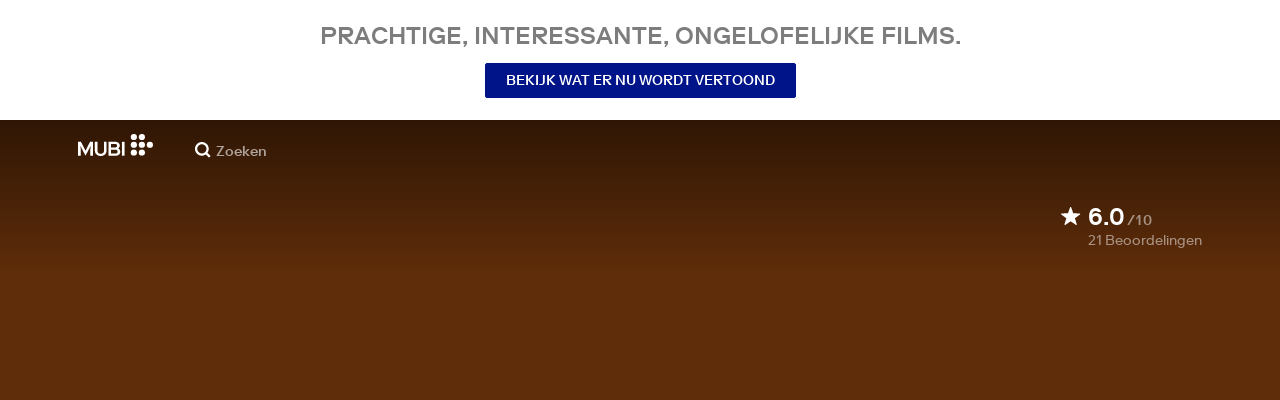

--- FILE ---
content_type: text/html; charset=utf-8
request_url: https://mubi.com/nl/nl/films/the-anniversary-gift
body_size: 34294
content:
<!DOCTYPE html><html lang="nl"><head><meta charSet="utf-8" data-next-head=""/><meta name="viewport" content="width=device-width" data-next-head=""/><title data-next-head="">The Anniversary Gift (2008) | MUBI</title><link href="/favicon.ico" rel="icon" type="image/x-icon" data-next-head=""/><meta content="app-id=626148774" name="apple-itunes-app" data-next-head=""/><link href="/apple-touch-icon.png?ver=2" rel="apple-touch-icon" data-next-head=""/><meta name="description" content="A young man wakes up chained to metal chair in a room painted a sickening shade of pink and illuminated by a single blinding block of neon lights placed at his right. A razor blade hangs on a string before him." data-next-head=""/><link rel="canonical" href="https://mubi.com/nl/us/films/the-anniversary-gift" data-next-head=""/><link rel="image_src" href="https://images.mubicdn.net/images/film/36256/cache-26083-1745490138/image-w1280.jpg" data-next-head=""/><meta content="follow, index" name="robots" data-next-head=""/><meta property="fb:app_id" content="5409810948" data-next-head=""/><meta property="og:site_name" content="MUBI" data-next-head=""/><meta property="og:title" content="The Anniversary Gift (2008) | MUBI" data-next-head=""/><meta property="og:type" content="video.movie" data-next-head=""/><meta property="og:description" content="A young man wakes up chained to metal chair in a room painted a sickening shade of pink and illuminated by a single blinding block of neon lights placed at his right. A razor blade hangs on a string before him." data-next-head=""/><meta property="og:image" content="https://images.mubicdn.net/images/film/36256/cache-26083-1745490138/image-w1280.jpg" data-next-head=""/><meta property="twitter:card" content="summary_large_image" data-next-head=""/><meta property="twitter:site" content="@mubi" data-next-head=""/><meta property="twitter:title" content="The Anniversary Gift (2008) | MUBI" data-next-head=""/><meta property="twitter:description" content="A young man wakes up chained to metal chair in a room painted a sickening shade of pink and illuminated by a single blinding block of neon lights placed at his right. A razor blade hangs on a string before him." data-next-head=""/><meta property="twitter:image" content="https://images.mubicdn.net/images/film/36256/cache-26083-1745490138/image-w1280.jpg" data-next-head=""/><meta property="video:director" content="https://mubi.com/cast/paul-agusta" data-next-head=""/><link rel="preload" href="https://assets.mubicdn.net/static/fonts/RiformaLLWeb-Medium.woff2" as="font" crossorigin="anonymous"/><link rel="preload" href="https://assets.mubicdn.net/static/fonts/RiformaLLWeb-Regular.woff2" as="font" crossorigin="anonymous"/><link rel="preload" href="https://assets.mubicdn.net/static/fonts/RiformaLLWeb-Bold.woff2" as="font" crossorigin="anonymous"/><link rel="preload" href="https://assets.mubicdn.net/static/fonts/RiformaLLWeb-Italic.woff2" as="font" crossorigin="anonymous"/><meta name="google-site-verification" content="iZY7BeaCykgtLfBovCb6ala6DsrhSEbIpb9SU0IYM4o"/><link rel="preload" href="https://assets.mubicdn.net/_next/static/css/9a3ff8d7ce992ad4.css" as="style"/><meta name="sentry-trace" content="a4bd653fbce1a0a33d1a324a050b1309-72a3a32249930941-0"/><meta name="baggage" content="sentry-environment=production,sentry-release=80b93ad10463133461b859cc37674670d01db057,sentry-public_key=3b8c3e6654eafb37822681af4549d1bd,sentry-trace_id=a4bd653fbce1a0a33d1a324a050b1309,sentry-org_id=535082,sentry-sampled=false,sentry-sample_rand=0.5988955056528342,sentry-sample_rate=0"/><script id="initialise-google-consent" data-nscript="beforeInteractive">
              window.dataLayer = window.dataLayer || [];
              function gtag() {
                dataLayer.push(arguments);
              }
              gtag("consent", "default", {
                ad_storage: "denied",
                ad_user_data: "denied", 
                ad_personalization: "denied",
                analytics_storage: "denied",
                functionality_storage: "denied",
                personalization_storage: "denied",
                security_storage: "granted",
                wait_for_update: 2000,
              });
              gtag("set", "ads_data_redaction", true);
              gtag("set", "url_passthrough", true);
            </script><link rel="stylesheet" href="https://assets.mubicdn.net/_next/static/css/9a3ff8d7ce992ad4.css" data-n-g=""/><noscript data-n-css=""></noscript><script defer="" noModule="" src="https://assets.mubicdn.net/_next/static/chunks/polyfills-42372ed130431b0a.js"></script><script src="https://cdn-cookieyes.com/client_data/557d88e3cc18545818539070/script.js" defer="" data-nscript="beforeInteractive"></script><script src="https://assets.mubicdn.net/_next/static/chunks/webpack-43fe511d71a1a455.js" defer=""></script><script src="https://assets.mubicdn.net/_next/static/chunks/framework-3be1f1d3aad8b098.js" defer=""></script><script src="https://assets.mubicdn.net/_next/static/chunks/main-2bd27c163d722a3b.js" defer=""></script><script src="https://assets.mubicdn.net/_next/static/chunks/pages/_app-a8fa254952744fa5.js" defer=""></script><script src="https://assets.mubicdn.net/_next/static/chunks/63111-eea23bd394af1731.js" defer=""></script><script src="https://assets.mubicdn.net/_next/static/chunks/70068-49d82ec9e6405eeb.js" defer=""></script><script src="https://assets.mubicdn.net/_next/static/chunks/92349-df5c2a333b2a7bfc.js" defer=""></script><script src="https://assets.mubicdn.net/_next/static/chunks/34473-0a0748e1a4952a14.js" defer=""></script><script src="https://assets.mubicdn.net/_next/static/chunks/43190-c7190ab468bdf515.js" defer=""></script><script src="https://assets.mubicdn.net/_next/static/chunks/21527-429c05144039c75c.js" defer=""></script><script src="https://assets.mubicdn.net/_next/static/chunks/40090-9318a2e03b0c0b65.js" defer=""></script><script src="https://assets.mubicdn.net/_next/static/chunks/92630-a2db110458891bba.js" defer=""></script><script src="https://assets.mubicdn.net/_next/static/chunks/92893-23a836eaddaf84c9.js" defer=""></script><script src="https://assets.mubicdn.net/_next/static/chunks/22672-8d034f1e3e53f549.js" defer=""></script><script src="https://assets.mubicdn.net/_next/static/chunks/38679-b3248fb5a548585d.js" defer=""></script><script src="https://assets.mubicdn.net/_next/static/chunks/67369-9578d749dbb4c157.js" defer=""></script><script src="https://assets.mubicdn.net/_next/static/chunks/90938-af297e833dfbb6f2.js" defer=""></script><script src="https://assets.mubicdn.net/_next/static/chunks/33321-2345fe0ad6f73bfa.js" defer=""></script><script src="https://assets.mubicdn.net/_next/static/chunks/pages/films/%5BfilmSlug%5D-63206eaeee0086b9.js" defer=""></script><script src="https://assets.mubicdn.net/_next/static/80b93ad10463133461b859cc37674670d01db057/_buildManifest.js" defer=""></script><script src="https://assets.mubicdn.net/_next/static/80b93ad10463133461b859cc37674670d01db057/_ssgManifest.js" defer=""></script></head><body style="min-width:350px"><style data-emotion="css-global o3881t">html,body,div,span,applet,object,iframe,h1,h2,h3,h4,h5,h6,p,blockquote,pre,a,abbr,acronym,address,big,cite,code,del,dfn,em,img,ins,kbd,q,s,samp,small,strike,strong,sub,sup,tt,var,b,u,i,center,dl,dt,dd,ol,ul,li,fieldset,form,label,legend,table,caption,tbody,tfoot,thead,tr,th,td,article,aside,canvas,details,embed,figure,figcaption,footer,header,hgroup,menu,nav,output,ruby,section,summary,time,mark,audio,video{margin:0;padding:0;border:0;font-size:100%;font:inherit;vertical-align:baseline;}article,aside,details,figcaption,figure,footer,header,hgroup,menu,nav,section{display:block;}body{line-height:1;}ol,ul{list-style:none;}blockquote,q{quotes:none;}blockquote:before,blockquote:after,q:before,q:after{content:'';content:none;}table{border-collapse:collapse;border-spacing:0;}@font-face{font-family:'Riforma';font-display:swap;src:url(https://assets.mubicdn.net/static/fonts/RiformaLLWeb-Medium.woff2) format('woff2');font-weight:500;}@font-face{font-family:'Riforma';font-display:swap;src:url(https://assets.mubicdn.net/static/fonts/RiformaLLWeb-Regular.woff2) format('woff2');}@font-face{font-family:'Riforma';font-display:swap;src:url(https://assets.mubicdn.net/static/fonts/RiformaLLWeb-Bold.woff2) format('woff2');font-weight:bold;}@font-face{font-family:'Riforma';font-display:swap;src:url(https://assets.mubicdn.net/static/fonts/RiformaLLSub-MediumItalic.woff2) format('woff2');font-style:italic;font-weight:500;}@font-face{font-family:'Riforma';font-display:swap;src:url(https://assets.mubicdn.net/static/fonts/RiformaLLWeb-Italic.woff2) format('woff2');font-style:italic;}@font-face{font-family:'KCompress';font-display:swap;src:url(https://assets.mubicdn.net/static/fonts/K-Compress-cap.woff2) format('woff2');}@font-face{font-family:'Retrospective';font-display:swap;src:url(https://assets.mubicdn.net/static/fonts/MUBI_Retrospective-Numerals.woff2) format('woff2');}*{box-sizing:border-box;}body{-webkit-font-smoothing:antialiased;-moz-osx-font-smoothing:grayscale;font-family:Riforma,Helvetica,Arial,"Lucida Grande",sans-serif;font-size:14px;font-weight:300;line-height:1.4;}a{-webkit-text-decoration:none;text-decoration:none;color:#001489;}a:hover{color:#001489;-webkit-text-decoration:underline;text-decoration:underline;}a:visited{color:#001489;}a,button{cursor:pointer;}strong,b{font-weight:500;}i,em{font-style:italic;}button,input,textarea,select{font-family:Riforma,Helvetica,Arial,"Lucida Grande",sans-serif;}input,textarea{border-radius:0;font-size:14px;}input::-webkit-input-placeholder{color:#C8C8C8;}input::-moz-placeholder{color:#C8C8C8;}input:-ms-input-placeholder{color:#C8C8C8;}textarea::-webkit-input-placeholder{color:#C8C8C8;}textarea::-moz-placeholder{color:#C8C8C8;}textarea:-ms-input-placeholder{color:#C8C8C8;}input::placeholder,textarea::placeholder{color:#C8C8C8;}input::-webkit-outer-spin-button,textarea::-webkit-outer-spin-button,input::-webkit-inner-spin-button,textarea::-webkit-inner-spin-button{-webkit-appearance:none;margin:0;}input[type=number]{-moz-appearance:textfield;}.medium-zoom-overlay{z-index:10;}.medium-zoom-image--opened{z-index:11;}.grecaptcha-badge{visibility:hidden;}.pac-container{z-index:9999;}</style><div id="__next"><!--$--><style data-emotion="css 1svsvwq">.css-1svsvwq{min-height:100vh;display:-webkit-box;display:-webkit-flex;display:-ms-flexbox;display:flex;-webkit-flex-direction:column;-ms-flex-direction:column;flex-direction:column;}</style><div class="css-1svsvwq equ2szj0"><style data-emotion="css 1eykkkj">.css-1eykkkj{display:-webkit-box;display:-webkit-flex;display:-ms-flexbox;display:flex;-webkit-align-items:center;-webkit-box-align:center;-ms-flex-align:center;align-items:center;-webkit-flex-direction:column;-ms-flex-direction:column;flex-direction:column;-webkit-box-pack:center;-ms-flex-pack:center;-webkit-justify-content:center;justify-content:center;font-weight:500;text-transform:uppercase;min-height:125px;background:#FFFFFF;color:#7d7d7d;line-height:26px;margin:0 15px;padding:10px 0;}@media (min-width:1186px){.css-1eykkkj{min-height:120px;}}</style><div class="css-1eykkkj e1in6tr40"><style data-emotion="css 16xhqm8">.css-16xhqm8{text-align:center;font:inherit;font-size:100%;font-size:22px;margin:0 15px;}@media (min-width:810px){.css-16xhqm8{margin:0 25px;}}@media (min-width:1186px){.css-16xhqm8{font-size:24px;}}</style><p class="css-16xhqm8 e1in6tr41">Prachtige, interessante,
ongelofelijke films.</p><style data-emotion="css 1n5iv9t">.css-1n5iv9t{margin-top:7px;}@media (min-width:810px){.css-1n5iv9t{margin-top:14px;}}</style><div class="css-1n5iv9t e1in6tr42"><style data-emotion="css 1x7zlwr">.css-1x7zlwr{font-family:Riforma,Helvetica,Arial,"Lucida Grande",sans-serif;display:-webkit-inline-box;display:-webkit-inline-flex;display:-ms-inline-flexbox;display:inline-flex;-webkit-box-pack:center;-ms-flex-pack:center;-webkit-justify-content:center;justify-content:center;-webkit-align-items:center;-webkit-box-align:center;-ms-flex-align:center;align-items:center;text-align:center;-webkit-text-decoration:none;text-decoration:none;border-radius:2px;font-weight:500;cursor:pointer;text-transform:uppercase;padding:6px 20px;font-size:14px;line-height:1.5;position:relative;color:#FFFFFF;background-color:#001489;border:1px solid #001489;}.css-1x7zlwr:hover:not(:disabled){color:#FFFFFF;background-color:#001AAF;border-color:#001AAF;-webkit-text-decoration:none;text-decoration:none;}.css-1x7zlwr:active:not(:disabled){color:#C8C8C8;}.css-1x7zlwr:visited{color:#FFFFFF;}</style><a class="css-1x7zlwr etxyjce2" rel="" target="" actiontype="primary" href="/nl/us/showing">Bekijk wat er nu wordt vertoond</a></div></div><style data-emotion="css vzzme5">.css-vzzme5{position:relative;overflow:hidden;}@media (min-width:810px){.css-vzzme5{-webkit-box-flex:1;-webkit-flex-grow:1;-ms-flex-positive:1;flex-grow:1;display:-webkit-box;display:-webkit-flex;display:-ms-flexbox;display:flex;}}</style><div class="css-vzzme5 e12we2cq0"><style data-emotion="css iv2wuz">.css-iv2wuz{position:relative;height:600px;}@media (min-height:550px){.css-iv2wuz{height:540px;}}@media (min-height:650px){.css-iv2wuz{height:600px;}}@media (min-width:810px){.css-iv2wuz{width:100%;-webkit-box-flex:1;-webkit-flex-grow:1;-ms-flex-positive:1;flex-grow:1;display:-webkit-box;display:-webkit-flex;display:-ms-flexbox;display:flex;-webkit-flex-direction:column;-ms-flex-direction:column;flex-direction:column;-webkit-box-pack:justify;-webkit-justify-content:space-between;justify-content:space-between;height:unset;}}</style><div class="css-iv2wuz e12we2cq1"><style data-emotion="css qfcs98">.css-qfcs98{height:100%;width:100%;position:absolute;top:0;left:0;background-color:#5F2D0A;}</style><div class="css-qfcs98 e12we2cq3"><style data-emotion="css hfv4q6">.css-hfv4q6{display:block;height:0px;display:block;}</style><picture data-testid="resp-img-src" class="css-hfv4q6 e1am4hvg0"><source media="(min-width: 1788px)" srcSet="https://images.mubicdn.net/images/film/36256/cache-26083-1745490138/image-w1280.jpg?size=1200x, https://images.mubicdn.net/images/film/36256/cache-26083-1745490138/image-w1280.jpg?size=1280x 2x"/><source media="(min-width: 1528px)" srcSet="https://images.mubicdn.net/images/film/36256/cache-26083-1745490138/image-w1280.jpg?size=1200x, https://images.mubicdn.net/images/film/36256/cache-26083-1745490138/image-w1280.jpg?size=1280x 2x"/><source media="(min-width: 1148px)" srcSet="https://images.mubicdn.net/images/film/36256/cache-26083-1745490138/image-w1280.jpg?size=800x, https://images.mubicdn.net/images/film/36256/cache-26083-1745490138/image-w1280.jpg?size=1280x 2x"/><source media="(min-width: 768px)" srcSet="https://images.mubicdn.net/images/film/36256/cache-26083-1745490138/image-w1280.jpg?size=600x, https://images.mubicdn.net/images/film/36256/cache-26083-1745490138/image-w1280.jpg?size=960x 2x"/><source media="(min-width: 388px)" srcSet="https://images.mubicdn.net/images/film/36256/cache-26083-1745490138/image-w1280.jpg?size=500x, https://images.mubicdn.net/images/film/36256/cache-26083-1745490138/image-w1280.jpg?size=800x 2x"/><style data-emotion="css uz0075">.css-uz0075{visibility:hidden;width:100%;height:100%;object-fit:cover;object-position:50.000% 0.000%;font-family:'object-fit:cover;';display:block;vertical-align:top;}</style><img src="https://images.mubicdn.net/images/film/36256/cache-26083-1745490138/image-w1280.jpg?size=800x" alt="The Anniversary Gift" decoding="auto" class="css-uz0075 e1am4hvg1"/></picture></div><style data-emotion="css 1j3sfz4">.css-1j3sfz4{background:linear-gradient(
    to bottom,rgba(0,0,0,0.5) 0%,transparent 100%
  );height:154px;width:100%;position:absolute;top:0;left:0;}</style><div class="css-1j3sfz4 e12we2cq2"></div><style data-emotion="css 79elbk">.css-79elbk{position:relative;}</style><div class="css-79elbk e12we2cq4"><style data-emotion="css ixlrhn">.css-ixlrhn{display:block;}@media (min-width:1186px){.css-ixlrhn{display:none;}}</style><div class="css-ixlrhn e1j1iqj1"><style data-emotion="css uqejr0">.css-uqejr0{position:relative;height:60px;width:100%;background-color:none;border-bottom:none;z-index:10;}</style><nav class="css-uqejr0 e1h392lv0"><style data-emotion="css xf7aue">.css-xf7aue{position:fixed;top:0;left:0;height:100vh;width:100vw;z-index:12;display:none;}.css-xf7aue.show-enter-done{display:block;}</style><div class="css-xf7aue eumoyu40"><style data-emotion="css 1ig2tne">.css-1ig2tne{position:fixed;top:0;bottom:0;left:0;right:0;background:rgba(0,0,0,0.75);z-index:1005;opacity:0;}.css-1ig2tne.fadein-enter-active{opacity:1;-webkit-transition:opacity 0.2s;transition:opacity 0.2s;}.css-1ig2tne.fadein-enter-done{opacity:1;}</style><div class="css-1ig2tne eumoyu41"></div><style data-emotion="css 1ty3w50">.css-1ty3w50{height:100vh;width:calc(100% - 60px);max-width:350px;background-color:white;z-index:1006;position:relative;-webkit-transform:translateX(-100%);-moz-transform:translateX(-100%);-ms-transform:translateX(-100%);transform:translateX(-100%);}.css-1ty3w50.slidein-enter-active{-webkit-transform:translateX(0);-moz-transform:translateX(0);-ms-transform:translateX(0);transform:translateX(0);-webkit-transition:-webkit-transform 0.2s;transition:transform 0.2s;}.css-1ty3w50.slidein-enter-done{-webkit-transform:translateX(0);-moz-transform:translateX(0);-ms-transform:translateX(0);transform:translateX(0);}.css-1ty3w50.slidein-exit{-webkit-transform:translateX(0);-moz-transform:translateX(0);-ms-transform:translateX(0);transform:translateX(0);}.css-1ty3w50.slidein-exit.slidein-exit-active{-webkit-transform:translateX(-100%);-moz-transform:translateX(-100%);-ms-transform:translateX(-100%);transform:translateX(-100%);-webkit-transition:-webkit-transform 0.2s;transition:transform 0.2s;}</style><div class="css-1ty3w50 eumoyu42"><style data-emotion="css kjhdb2">.css-kjhdb2{height:100%;width:100%;overflow:scroll;}</style><div class="css-kjhdb2 eumoyu43"><style data-emotion="css 7lh6tr">.css-7lh6tr{padding:16px 0 150px;width:100%;z-index:3;position:relative;background-color:#FFFFFF;}@media (min-width:810px){.css-7lh6tr{padding:11px 0;}}@media (min-width:1186px){.css-7lh6tr{height:100%;}}</style><ul class="css-7lh6tr e176qyll0"><style data-emotion="css 15hserq">.css-15hserq{padding:0;display:block;}@media (min-width:1186px){.css-15hserq{font-family:Riforma,Helvetica,Arial,"Lucida Grande",sans-serif;padding:0 15px;}}</style><li class="css-15hserq e9lsrr0"><style data-emotion="css 1c1yqvp">.css-1c1yqvp{color:#7d7d7d;display:block;padding:0px 25px;font-size:20px;line-height:42px;font-weight:normal;}.css-1c1yqvp:visited{color:#7d7d7d;}.css-1c1yqvp:hover{color:#323232;-webkit-text-decoration:none;text-decoration:none;}@media (min-width:1186px){.css-1c1yqvp{width:100%;height:100%;font-size:14px;line-height:24px;padding:0;}}</style><a role="button" class="css-1c1yqvp eyngsk11">Probeer 7 Dagen Gratis</a></li><style data-emotion="css 8fcq1q">@media (min-width: 1186px){.css-8fcq1q{display:none;}}</style><div class="css-8fcq1q e73q5d00"><li class="css-15hserq e9lsrr0"><a class="css-1c1yqvp eyngsk10" href="/nl/us/showing">Nu te zien</a></li><li class="css-15hserq e9lsrr0"><style data-emotion="css 1nmdv84">.css-1nmdv84{-webkit-text-decoration:none;text-decoration:none;}.css-1nmdv84:hover{-webkit-text-decoration:none;text-decoration:none;}</style><a class="css-1nmdv84 e10lbgof0" href="/nl/us/go"><span class="css-1c1yqvp eyngsk11">MUBI GO</span></a></li></div><li class="css-15hserq e9lsrr0"><a class="css-1c1yqvp eyngsk10" href="/nl/gifts">Geef MUBI cadeau</a></li><style data-emotion="css 1q38iv">.css-1q38iv{border-top:1px solid #EAEAEA;margin-top:10px;padding-bottom:10px;display:block;}</style><li class="css-1q38iv e9lsrr1"></li><li class="css-15hserq e9lsrr0"><a class="css-1c1yqvp eyngsk10" href="/nl/films">Ontdek</a></li><div class="css-8fcq1q e73q5d00"><li class="css-15hserq e9lsrr0"><a class="css-1c1yqvp eyngsk10" href="/nl/notebook">Notebook</a></li></div><li class="css-15hserq e9lsrr0"><a class="css-1c1yqvp eyngsk10" href="/nl/notebook/magazine">Notebook Magazine</a></li><li class="css-15hserq e9lsrr0"><a href="https://mubieditions.com" class="css-1c1yqvp eyngsk11">MUBI Editions</a></li><li class="css-15hserq e9lsrr0"><a href="https://shop.mubi.com/en-us" class="css-1c1yqvp eyngsk11">SHOP</a></li><li class="css-1q38iv e9lsrr1"></li><li class="css-15hserq e9lsrr0"><a class="css-1c1yqvp eyngsk10" href="/nl/us/about">Over ons</a></li><li class="css-15hserq e9lsrr0"><a class="css-1c1yqvp eyngsk10" href="/nl/ways-to-watch">Manieren om te Kijken</a></li><li class="css-15hserq e9lsrr0"><a class="css-1c1yqvp eyngsk10" href="/nl/us/student">Studenten</a></li><li class="css-15hserq e9lsrr0"><a class="css-1c1yqvp eyngsk10" href="/nl/jobs">Vacatures</a></li><li class="css-15hserq e9lsrr0"><a class="css-1c1yqvp eyngsk10" href="/nl/terms_of_service">Voorwaarden &amp; Privacybeleid</a></li><li class="css-15hserq e9lsrr0"><style data-emotion="css 615roy">.css-615roy{color:#7d7d7d;display:block;padding:0px 25px;font-size:20px;line-height:42px;font-weight:normal;}.css-615roy:hover{color:#323232;}@media (min-width:1186px){.css-615roy{font-size:14px;line-height:24px;padding:0;}}</style><style data-emotion="css p8r9gs">.css-p8r9gs{display:-webkit-box;display:-webkit-flex;display:-ms-flexbox;display:flex;-webkit-appearance:none;-moz-appearance:none;-ms-appearance:none;appearance:none;color:inherit;background:transparent;background-repeat:no-repeat;border:none;outline:none;margin:0;padding:0;cursor:pointer;color:#7d7d7d;display:block;padding:0px 25px;font-size:20px;line-height:42px;font-weight:normal;}.css-p8r9gs::-moz-focus-inner{border:0;padding:0;}.css-p8r9gs:hover{color:#323232;}@media (min-width:1186px){.css-p8r9gs{font-size:14px;line-height:24px;padding:0;}}</style><button type="button" class="ec9w5w80 css-p8r9gs e46vom80">Hulp</button></li></ul><style data-emotion="css 9dhmvo">.css-9dhmvo{cursor:pointer;position:absolute;top:20px;left:calc(100% + 20px);}</style><div class="css-9dhmvo eumoyu44"><style data-emotion="css 13o7eu2">.css-13o7eu2{display:block;}</style><svg viewBox="0 0 11 11" stroke="white" width="20px" class="css-13o7eu2 e101vm530"><path d="M1,1 L10,10"></path><path d="M10,1 L1,10"></path></svg></div></div></div></div><style data-emotion="css 8utsz3">.css-8utsz3{width:100%;height:100%;}</style><div class="css-8utsz3 ej0e9kc0"><style data-emotion="css 1i7jkhg">.css-1i7jkhg{height:100%;max-width:100%;padding:0 20px;margin:0 auto;}@media (min-width:810px){.css-1i7jkhg{padding:0 22px;max-width:792px;}}@media (min-width:1186px){.css-1i7jkhg{max-width:1168px;}}@media (min-width:1562px){.css-1i7jkhg{max-width:1544px;}}@media (min-width:1938px){.css-1i7jkhg{max-width:1920px;}}</style><div class="css-1i7jkhg ej0e9kc1"><style data-emotion="css 1a8o7pf">.css-1a8o7pf{height:100%;position:relative;display:-webkit-box;display:-webkit-flex;display:-ms-flexbox;display:flex;-webkit-box-pack:center;-ms-flex-pack:center;-webkit-justify-content:center;justify-content:center;-webkit-align-items:baseline;-webkit-box-align:baseline;-ms-flex-align:baseline;align-items:baseline;}</style><nav class="css-1a8o7pf e1h392lv1"><style data-emotion="css uey7iq">.css-uey7iq{opacity:0;display:-webkit-box;display:-webkit-flex;display:-ms-flexbox;display:flex;height:100%;-webkit-align-items:center;-webkit-box-align:center;-ms-flex-align:center;align-items:center;position:absolute;left:-14px;}</style><div class="css-uey7iq e1h392lv3"><style data-emotion="css 8ea17h">.css-8ea17h{-webkit-transition:opacity 400ms;transition:opacity 400ms;display:-webkit-inline-box;display:-webkit-inline-flex;display:-ms-inline-flexbox;display:inline-flex;-webkit-align-items:center;-webkit-box-align:center;-ms-flex-align:center;align-items:center;height:100%;}</style><a href="#" data-cy="hamburger" role="button" aria-label="Open navigation sidebar" class="css-8ea17h e1h392lv2"></a><style data-emotion="css 1pyakdx">.css-1pyakdx{display:block;}@media (min-width:1186px){.css-1pyakdx{display:block;}}</style><div class="css-1pyakdx e1h392lv4"><div><a href="/nl/search/films"><style data-emotion="css 1c9vryb">.css-1c9vryb{display:-webkit-box;display:-webkit-flex;display:-ms-flexbox;display:flex;-webkit-align-items:center;-webkit-box-align:center;-ms-flex-align:center;align-items:center;-webkit-box-pack:center;-ms-flex-pack:center;-webkit-justify-content:center;justify-content:center;min-width:44px;min-height:44px;}</style><span class="css-1c9vryb e1h392lv11"><svg viewBox="0 0 512 512" fill="#FFFFFF" width="16px" class="css-13o7eu2 e101vm530"><path d="m340 392l110 109 51-51-109-110z m-121 47c122 0 220-98 220-220 0-121-98-219-220-219-121 0-219 98-219 219 0 122 98 220 219 220z m0-73c-80 0-146-66-146-147 0-80 66-146 146-146 81 0 147 66 147 146 0 81-66 147-147 147z"></path></svg></span></a></div></div></div><style data-emotion="css azx95j">.css-azx95j{display:-webkit-box;display:-webkit-flex;display:-ms-flexbox;display:flex;-webkit-align-items:center;-webkit-box-align:center;-ms-flex-align:center;align-items:center;height:100%;}</style><div class="css-azx95j e1h392lv5"><style data-emotion="css 1xl7pif">.css-1xl7pif{display:-webkit-box;display:-webkit-flex;display:-ms-flexbox;display:flex;-webkit-text-decoration:none;text-decoration:none;}.css-1xl7pif:hover{-webkit-text-decoration:none;text-decoration:none;}</style><div class="css-1xl7pif e1h392lv6"><style data-emotion="css 1fdxz4i">.css-1fdxz4i{display:block;-webkit-text-decoration:none;text-decoration:none;}</style><a class="css-1fdxz4i e1f1mjpr0" href="/nl/us"><svg viewBox="0 0 800 240" width="75px" style="vertical-align:top" class="css-13o7eu2 e101vm530"><g fill="#FFFFFF"><path d="M444.53,171.29a45.66,45.66,0,0,0-15.67-14.69,39.3,39.3,0,0,0,11.78-12.32q4.42-7.34,4.43-17.94a40.2,40.2,0,0,0-3.46-16.85,38.1,38.1,0,0,0-9.61-13,43.34,43.34,0,0,0-14.7-8.32,57.32,57.32,0,0,0-18.69-2.92H324.07V236.54h78.86a56.74,56.74,0,0,0,19.34-3.14,44.75,44.75,0,0,0,15-8.74A38.58,38.58,0,0,0,447,211a44,44,0,0,0,3.46-17.71Q450.47,180.36,444.53,171.29Zm-92.37-62.23h44.29q9.72,0,15.13,4.65t5.4,13.72q0,9.06-5.4,14.26t-15.13,5.18H352.16Zm65.14,98q-5.07,5.73-16.53,5.73H352.16V170.64h48.61q11.24,0,16.43,6.37a23.43,23.43,0,0,1,5.18,15.24Q422.38,201.33,417.3,207Z"></path><path d="M268.53,235.24a58,58,0,0,0,19.77-12.42,53.71,53.71,0,0,0,12.42-18.58,60.11,60.11,0,0,0,4.33-22.8V85.29H277v96.15A39.87,39.87,0,0,1,274.47,196a30,30,0,0,1-7,10.8,30.73,30.73,0,0,1-10.91,6.81,43.43,43.43,0,0,1-28.3,0,30.77,30.77,0,0,1-10.92-6.81,30.25,30.25,0,0,1-7-10.8,40.09,40.09,0,0,1-2.48-14.59V85.29H179.73v96.15a60.3,60.3,0,0,0,4.32,22.8,53.71,53.71,0,0,0,12.42,18.58,58.33,58.33,0,0,0,19.67,12.42,77.84,77.84,0,0,0,52.39,0"></path><path d="M80.13,236.54l34.36-65.9q3-5.61,5.39-10.59t4.54-9.83q2.16-4.86,4.22-9.94t4.43-10.69h.86q-.44,6-.86,11.34c-.3,3.53-.51,6.95-.65,10.26s-.25,6.74-.33,10.27-.11,7.31-.11,11.34v63.74h28.09V85.29H128.75L99.36,142.76q-3,5.85-5.51,10.81c-1.66,3.31-3.24,6.56-4.75,9.72s-3,6.41-4.43,9.73-3,6.84-4.54,10.58Q77.75,178,75.59,173t-4.43-9.73c-1.51-3.16-3.1-6.41-4.75-9.72s-3.49-6.91-5.51-10.81L31.51,85.29H.19V236.54H28.27V172.8q0-6-.1-11.34t-.33-10.27q-.21-5-.65-10.26t-.86-11.34h.86q2.16,5.61,4.32,10.69t4.33,9.94c1.43,3.24,2.95,6.52,4.53,9.83s3.39,6.85,5.4,10.59Z"></path><rect x="468.61" y="85.29" width="28.09" height="151.25"></rect><g fill="#FFFFFF"><circle cx="766.5" cy="118.11" r="33.13"></circle><circle cx="595.89" cy="118.11" r="33.13"></circle><circle cx="681.2" cy="118.11" r="33.13"></circle><circle cx="595.89" cy="33.13" r="33.13"></circle><circle cx="681.2" cy="33.13" r="33.13"></circle><circle cx="595.89" cy="203.1" r="33.13"></circle><circle cx="681.2" cy="203.1" r="33.13"></circle></g></g></svg></a></div></div><style data-emotion="css awgmon">.css-awgmon{-webkit-transition:opacity 400ms;transition:opacity 400ms;opacity:0;position:absolute;right:0;height:100%;}</style><div class="css-awgmon e1h392lv10"></div></nav></div></div></nav></div><style data-emotion="css 4zkfdl">.css-4zkfdl{display:none;}@media (min-width:1186px){.css-4zkfdl{display:block;}}</style><div class="css-4zkfdl e1j1iqj0"><style data-emotion="css 16u8u5f">.css-16u8u5f{position:relative;z-index:10;width:100%;background-color:none;border-bottom:none;}</style><nav class="css-16u8u5f era05ei0"><div class="css-8utsz3 ej0e9kc0"><style data-emotion="css isqanh">.css-isqanh{max-width:100%;padding:0 20px;margin:0 auto;}@media (min-width:412px){.css-isqanh{padding:0 20px;max-width:375px;}}@media (min-width:810px){.css-isqanh{padding:0 22px;max-width:792px;}}@media (min-width:1186px){.css-isqanh{max-width:1168px;}}@media (min-width:1562px){.css-isqanh{max-width:1544px;}}@media (min-width:1938px){.css-isqanh{max-width:1920px;}}</style><div class="css-isqanh ej0e9kc1"><style data-emotion="css 12uhsvm">.css-12uhsvm{height:50px;display:-webkit-box;display:-webkit-flex;display:-ms-flexbox;display:flex;}</style><div class="css-12uhsvm era05ei1"><style data-emotion="css rt0yeb">.css-rt0yeb{padding-right:21px;height:100%;display:-webkit-box;display:-webkit-flex;display:-ms-flexbox;display:flex;-webkit-align-items:center;-webkit-box-align:center;-ms-flex-align:center;align-items:center;}</style><div class="css-rt0yeb era05ei2"><style data-emotion="css buoxs4">.css-buoxs4{display:block;-webkit-text-decoration:none;text-decoration:none;}.css-buoxs4:hover{-webkit-text-decoration:none;text-decoration:none;}</style><div class="css-buoxs4 era05ei3"><a class="css-1fdxz4i e1f1mjpr0" href="/nl/us"><svg viewBox="0 0 800 240" width="75px" style="vertical-align:top" class="css-13o7eu2 e101vm530"><g fill="#FFFFFF"><path d="M444.53,171.29a45.66,45.66,0,0,0-15.67-14.69,39.3,39.3,0,0,0,11.78-12.32q4.42-7.34,4.43-17.94a40.2,40.2,0,0,0-3.46-16.85,38.1,38.1,0,0,0-9.61-13,43.34,43.34,0,0,0-14.7-8.32,57.32,57.32,0,0,0-18.69-2.92H324.07V236.54h78.86a56.74,56.74,0,0,0,19.34-3.14,44.75,44.75,0,0,0,15-8.74A38.58,38.58,0,0,0,447,211a44,44,0,0,0,3.46-17.71Q450.47,180.36,444.53,171.29Zm-92.37-62.23h44.29q9.72,0,15.13,4.65t5.4,13.72q0,9.06-5.4,14.26t-15.13,5.18H352.16Zm65.14,98q-5.07,5.73-16.53,5.73H352.16V170.64h48.61q11.24,0,16.43,6.37a23.43,23.43,0,0,1,5.18,15.24Q422.38,201.33,417.3,207Z"></path><path d="M268.53,235.24a58,58,0,0,0,19.77-12.42,53.71,53.71,0,0,0,12.42-18.58,60.11,60.11,0,0,0,4.33-22.8V85.29H277v96.15A39.87,39.87,0,0,1,274.47,196a30,30,0,0,1-7,10.8,30.73,30.73,0,0,1-10.91,6.81,43.43,43.43,0,0,1-28.3,0,30.77,30.77,0,0,1-10.92-6.81,30.25,30.25,0,0,1-7-10.8,40.09,40.09,0,0,1-2.48-14.59V85.29H179.73v96.15a60.3,60.3,0,0,0,4.32,22.8,53.71,53.71,0,0,0,12.42,18.58,58.33,58.33,0,0,0,19.67,12.42,77.84,77.84,0,0,0,52.39,0"></path><path d="M80.13,236.54l34.36-65.9q3-5.61,5.39-10.59t4.54-9.83q2.16-4.86,4.22-9.94t4.43-10.69h.86q-.44,6-.86,11.34c-.3,3.53-.51,6.95-.65,10.26s-.25,6.74-.33,10.27-.11,7.31-.11,11.34v63.74h28.09V85.29H128.75L99.36,142.76q-3,5.85-5.51,10.81c-1.66,3.31-3.24,6.56-4.75,9.72s-3,6.41-4.43,9.73-3,6.84-4.54,10.58Q77.75,178,75.59,173t-4.43-9.73c-1.51-3.16-3.1-6.41-4.75-9.72s-3.49-6.91-5.51-10.81L31.51,85.29H.19V236.54H28.27V172.8q0-6-.1-11.34t-.33-10.27q-.21-5-.65-10.26t-.86-11.34h.86q2.16,5.61,4.32,10.69t4.33,9.94c1.43,3.24,2.95,6.52,4.53,9.83s3.39,6.85,5.4,10.59Z"></path><rect x="468.61" y="85.29" width="28.09" height="151.25"></rect><g fill="#FFFFFF"><circle cx="766.5" cy="118.11" r="33.13"></circle><circle cx="595.89" cy="118.11" r="33.13"></circle><circle cx="681.2" cy="118.11" r="33.13"></circle><circle cx="595.89" cy="33.13" r="33.13"></circle><circle cx="681.2" cy="33.13" r="33.13"></circle><circle cx="595.89" cy="203.1" r="33.13"></circle><circle cx="681.2" cy="203.1" r="33.13"></circle></g></g></svg></a></div></div><style data-emotion="css dxcjfh">.css-dxcjfh{-webkit-box-flex:1.3;-webkit-flex-grow:1.3;-ms-flex-positive:1.3;flex-grow:1.3;-webkit-flex-shrink:1;-ms-flex-negative:1;flex-shrink:1;-webkit-flex-basis:0%;-ms-flex-preferred-size:0%;flex-basis:0%;display:-webkit-box;display:-webkit-flex;display:-ms-flexbox;display:flex;margin-right:21px;}@media (min-width:1562px){.css-dxcjfh{-webkit-box-flex:2;-webkit-flex-grow:2;-ms-flex-positive:2;flex-grow:2;}}</style><div class="css-dxcjfh era05ei4"><span><style data-emotion="css 1ixpc9v">.css-1ixpc9v{display:block;position:relative;border-bottom:none;width:270px;height:50px;}@media (min-width:1562px){.css-1ixpc9v{width:350px;}}</style><form class="css-1ixpc9v e13zzwbn0"><style data-emotion="css 1v1vlee">.css-1v1vlee{position:relative;z-index:2;height:100%;}</style><div class="css-1v1vlee e13zzwbn1"><style data-emotion="css 1vxqmgx">.css-1vxqmgx{position:absolute;left:21px;z-index:3;top:calc(50% - 3px);width:16px;height:16px;}</style><div class="css-1vxqmgx e13zzwbn3"><svg viewBox="0 0 512 512" fill="#FFFFFF" width="100%" class="css-13o7eu2 e101vm530"><path d="m340 392l110 109 51-51-109-110z m-121 47c122 0 220-98 220-220 0-121-98-219-220-219-121 0-219 98-219 219 0 122 98 220 219 220z m0-73c-80 0-146-66-146-147 0-80 66-146 146-146 81 0 147 66 147 146 0 81-66 147-147 147z"></path></svg></div><style data-emotion="css tdiwaj">.css-tdiwaj{font-family:Riforma,Helvetica,Arial,"Lucida Grande",sans-serif;font-weight:500;font-size:20px;display:block;border:none;border-radius:0;box-sizing:border-box;width:100%;color:#7d7d7d;position:relative;z-index:2;background:transparent;height:60px;padding-left:49px;padding-right:38px;outline:none;height:50px;padding:24px 15px 12px;padding-left:42px;font-size:14px;line-height:14px;background-color:#FFFFFF;background-color:transparent;color:#323232;}.css-tdiwaj::-webkit-input-placeholder{-webkit-font-smoothing:auto;-moz-osx-font-smoothing:auto;}.css-tdiwaj::-moz-placeholder{-webkit-font-smoothing:auto;-moz-osx-font-smoothing:auto;}.css-tdiwaj:-ms-input-placeholder{-webkit-font-smoothing:auto;-moz-osx-font-smoothing:auto;}.css-tdiwaj::placeholder{-webkit-font-smoothing:auto;-moz-osx-font-smoothing:auto;}.css-tdiwaj::-webkit-input-placeholder{color:rgba(255, 255, 255, 0.6);}.css-tdiwaj::-moz-placeholder{color:rgba(255, 255, 255, 0.6);}.css-tdiwaj:-ms-input-placeholder{color:rgba(255, 255, 255, 0.6);}.css-tdiwaj::placeholder{color:rgba(255, 255, 255, 0.6);}</style><input autoComplete="off" placeholder="Zoeken" type="text" class="css-tdiwaj e13zzwbn2" name="query" value=""/></div></form></span><style data-emotion="css v2kfba">.css-v2kfba{height:100%;width:100%;}</style><div class="css-v2kfba era05ei5"></div></div><style data-emotion="css 1bepcao">.css-1bepcao{-webkit-transition:opacity 400ms;transition:opacity 400ms;opacity:0;display:-webkit-box;display:-webkit-flex;display:-ms-flexbox;display:flex;-webkit-box-pack:end;-ms-flex-pack:end;-webkit-justify-content:flex-end;justify-content:flex-end;-webkit-align-items:center;-webkit-box-align:center;-ms-flex-align:center;align-items:center;height:100%;-webkit-box-flex:2;-webkit-flex-grow:2;-ms-flex-positive:2;flex-grow:2;-webkit-flex-shrink:1;-ms-flex-negative:1;flex-shrink:1;-webkit-flex-basis:0%;-ms-flex-preferred-size:0%;flex-basis:0%;white-space:nowrap;}</style><div class="css-1bepcao era05ei8"></div></div></div></div></nav></div><div class="css-8utsz3 ej0e9kc0"><style data-emotion="css 5jxeu7">.css-5jxeu7{max-width:100%;padding:0 20px;margin:0 auto;}@media (min-width:810px){.css-5jxeu7{padding:0 22px;max-width:792px;}}@media (min-width:1186px){.css-5jxeu7{max-width:1168px;}}@media (min-width:1562px){.css-5jxeu7{max-width:1544px;}}@media (min-width:1938px){.css-5jxeu7{max-width:1920px;}}</style><div class="css-5jxeu7 ej0e9kc1"><style data-emotion="css 7seyc8">.css-7seyc8{float:left;max-width:50%;padding-top:25px;}@media (min-width:810px){.css-7seyc8{padding-top:35px;}}</style><div class="css-7seyc8 e12we2cq5"><style data-emotion="css zm3qx2">.css-zm3qx2{color:#FFFFFF;}</style><div class="css-zm3qx2 e12we2cq6"></div></div><style data-emotion="css 1j6p37b">.css-1j6p37b{float:right;max-width:50%;padding-top:25px;}@media (min-width:810px){.css-1j6p37b{padding-top:35px;}}</style><div class="css-1j6p37b e12we2cq7"><style data-emotion="css bzntbt">.css-bzntbt{float:right;clear:both;}</style><div class="css-bzntbt e12we2cq9"><div class="css-zm3qx2 e11jk29q0"><style data-emotion="css 4xgi3i">.css-4xgi3i{display:-webkit-box;display:-webkit-flex;display:-ms-flexbox;display:flex;-webkit-align-items:baseline;-webkit-box-align:baseline;-ms-flex-align:baseline;align-items:baseline;font-weight:500;}</style><div class="css-4xgi3i e11jk29q1"><svg viewBox="0 0 22 20" fill="#FFFFFF" width="20px" class="css-13o7eu2 e101vm530"><path d="M21.15 7.6a.64.64 0 0 0-.6-.45l-7.05-.14L11.2.43a.63.63 0 0 0-1.2 0L7.67 7l-7.05.14a.63.63 0 0 0-.59.44c-.08.26 0 .54.22.7l5.62 4.22-2.04 6.67a.64.64 0 0 0 .97.71l5.79-3.99 5.8 3.99a.64.64 0 0 0 .73-.01c.22-.16.3-.44.23-.7l-2.04-6.67 5.62-4.21c.21-.17.3-.45.22-.7"></path></svg> <style data-emotion="css 1g9erbj">.css-1g9erbj{display:inline-block;font-size:24px;line-height:24px;margin-left:7px;}</style><div class="css-1g9erbj e11jk29q2">6.0</div><style data-emotion="css 3x4005">.css-3x4005{display:inline-block;opacity:0.5;margin-left:2px;letter-spacing:1px;}</style><div class="css-3x4005 e11jk29q3">/10</div></div><style data-emotion="css 1kagd7v">.css-1kagd7v{margin:1px 0 0 27px;opacity:0.5;}</style><div class="css-1kagd7v e11jk29q4">21<!-- --> <!-- -->Beoordelingen</div></div></div></div></div></div></div></div><style data-emotion="css uy19vm">.css-uy19vm{font-size:16px;color:#666666;background-color:#FFFFFF;}@media (min-width:810px){.css-uy19vm{display:none;}}</style><div class="css-uy19vm e12we2cq13"><div class="css-8utsz3 ej0e9kc0"><div class="css-5jxeu7 ej0e9kc1"><style data-emotion="css 1qf943w">.css-1qf943w{max-width:650px;padding-top:20px;}.css-1qf943w:first-of-type{padding-top:30px;}</style><section class="css-1qf943w e12we2cq14"><style data-emotion="css 7il6xk">.css-7il6xk{font-size:16px;margin:3px 0 10px;text-transform:uppercase;font-weight:500;line-height:1;}</style><h2 class="css-7il6xk e12we2cq15">Synopsis</h2><style data-emotion="css 1dzfwtz">.css-1dzfwtz{font-family:Riforma,Helvetica,Arial,"Lucida Grande",sans-serif;color:#666666;}</style><div itemProp="description" class="css-1dzfwtz e12we2cq16"><p>A young man wakes up chained to metal chair in a room painted a sickening shade of pink and illuminated by a single blinding block of neon lights placed at his right. A razor blade hangs on a string before him.</p></div></section><style data-emotion="css 16hkuni">.css-16hkuni{margin-top:20px;margin-bottom:25px;}</style><div class="css-16hkuni e12we2cq17"></div></div></div></div></div></div><style data-emotion="css 14zztjr">.css-14zztjr{width:100%;height:5000px;}</style><div class="css-14zztjr ej4upoo0"></div><!--/$--></div><script id="__NEXT_DATA__" type="application/json">{"props":{"pageProps":{"initFilm":{"id":36256,"slug":"the-anniversary-gift","title_locale":"en-US","original_title":"Kado Hari Jadi","year":2008,"duration":72,"stills":{"small":"https://assets.mubicdn.net/images/film/36256/image-w256.jpg?1745490138","medium":"https://assets.mubicdn.net/images/film/36256/image-w448.jpg?1745490138","standard":"https://assets.mubicdn.net/images/film/36256/image-w856.jpg?1745490138","retina":"https://assets.mubicdn.net/images/film/36256/image-w1280.jpg?1745490138","small_overlaid":"https://assets.mubicdn.net/images/film/36256/image-w512_overlaid.jpg?1745490138","large_overlaid":"https://assets.mubicdn.net/images/film/36256/image-w1504_overlaid.jpg?1745490138","standard_push":"https://assets.mubicdn.net/images/film/36256/image-w856_two_one.jpg?1745490138"},"still_focal_point":{"x":0.5,"y":0},"hd":false,"average_colour_hex":"5F2D0A","trailer_url":null,"trailer_id":null,"popularity":1,"web_url":"https://mubi.com/films/the-anniversary-gift","genres":["Horror","Misdaad","Drama","Thriller"],"average_rating":3,"average_rating_out_of_ten":6,"number_of_ratings":21,"mubi_release":false,"should_use_safe_still":false,"still_url":"https://images.mubicdn.net/images/film/36256/cache-26083-1745490138/image-w1280.jpg","critic_review_rating":0,"content_rating":{"label":"not_rated","rating_code":"GEEN RATING","description":"Deze film is nog niet beoordeeld, en kan inhoud voor volwassenen bevatten","icon_url":null,"label_hex_color":"e05d04"},"episode":null,"short_synopsis":"A young man wakes up chained to metal chair in a room painted a sickening shade of pink and illuminated by a single blinding block of neon lights placed at his right. A razor blade hangs on a string before him.","short_synopsis_html":"\u003cp\u003eA young man wakes up chained to metal chair in a room painted a sickening shade of pink and illuminated by a single blinding block of neon lights placed at his right. A razor blade hangs on a string before him.\u003c/p\u003e","historic_countries":["Indonesië"],"portrait_image":null,"title":"The Anniversary Gift","title_upcase":"THE ANNIVERSARY GIFT","title_treatment_url":null,"experiment_stills":null,"experiment_stills_multi":null,"default_editorial":"","default_editorial_html":"","cast_members_count":14,"industry_events_count":1,"comments_count":1,"mubi_go_highlighted":false,"optimised_trailers":null,"directors":[{"name":"Paul Agusta","name_upcase":"PAUL AGUSTA","slug":"paul-agusta"}],"consumable":null,"press_quote":null,"star_rating":null,"award":null,"series":null,"content_warnings":[],"artworks":[],"highlighted_industry_event_entry":null},"showGiftModal":false,"isGifted":false,"isShare":false,"_sentryTraceData":"a4bd653fbce1a0a33d1a324a050b1309-72a3a32249930941-0","_sentryBaggage":"sentry-environment=production,sentry-release=80b93ad10463133461b859cc37674670d01db057,sentry-public_key=3b8c3e6654eafb37822681af4549d1bd,sentry-trace_id=a4bd653fbce1a0a33d1a324a050b1309,sentry-org_id=535082,sentry-sampled=false,sentry-sample_rand=0.5988955056528342,sentry-sample_rate=0"},"user":null,"isRedirecting":false,"httpContext":{"X-Real-IP":"18.117.95.44","X-Forwarded-For":"18.117.95.44, 18.117.95.44","X-Forwarded-Proto":"https","accept-language":"nl","ANONYMOUS_USER_ID":"d8c4a043-83ae-4b69-a071-9b738b23b445","Client-Country":"US"},"initialState":{"appState":{"showOnboardingModal":false,"showRateFilmModal":false,"hideTopNav":false,"manageFilmListModal":{"show":false,"filmId":null,"snowplowElement":null},"ratingModal":{"show":false,"filmId":null,"snowplowElement":null},"onboardingContext":{},"onboardingConfig":{"country":"US"},"onboardingFullPageContext":{},"deviceInfo":{"userAgentPresent":null,"isAndroid":null,"isIOS":null,"isSafari":null,"isMobile":null,"browser":null,"browserVersion":"","operatingSystem":null,"operatingSystemVersion":"","isMobileSafari":null},"httpContext":{"accept-language":"nl","ANONYMOUS_USER_ID":"d8c4a043-83ae-4b69-a071-9b738b23b445","Client-Country":"US"},"userHasInteractedWithPage":false,"snowplowInitialised":false,"promoBannerCookies":{},"promoPromoted":null,"viewingTrackingIntervalSeconds":480,"trialsEnabled":true,"contentWarningPreferenceEnabled":true,"filterBrowseFilmsByNowShowing":false,"pageState":{"splash":{"videos":{"h264":{"mobile_url":"https://assets.mubicdn.net/splash-videos/39/1766587555_video_h264_mobile.mp4","tablet_url":"https://assets.mubicdn.net/splash-videos/39/1766587555_video_h264_tablet.mp4","desktop_url":"https://assets.mubicdn.net/splash-videos/39/1766587555_video_h264_desktop.mp4"},"h265":{"mobile_url":"https://assets.mubicdn.net/splash-videos/39/1766587555_video_h265_mobile.mp4","tablet_url":"https://assets.mubicdn.net/splash-videos/39/1766587555_video_h265_tablet.mp4","desktop_url":"https://assets.mubicdn.net/splash-videos/39/1766587555_video_h265_desktop.mp4"}},"stills":{"mobile_url":"https://assets.mubicdn.net/splash-videos/39/1766502805_still_mobile.jpg","tablet_url":"https://assets.mubicdn.net/splash-videos/39/1766502805_still_tablet.jpg","desktop_url":"https://assets.mubicdn.net/splash-videos/39/1766502805_still_desktop.jpg"}},"vanityPath":{"pageType":null}},"googleTagsInit":false,"mubiGoEnabledCountry":true,"cookieYesBannerInitialised":false},"user":{"userIsInitialisedOnClient":false,"geoLocation":"US","countryFullTimeZone":"America/Los_Angeles","currentLanguage":"nl","useUsEnglish":false,"isAuthenticated":false,"isAdmin":false,"activeSubscriber":false,"activePremiumSubscriber":false,"user":null,"usersFilmRatings":{},"usersSeriesRatings":{},"watchList":{},"seriesWatchList":{},"subscriptionPlans":{"month":{"name":"1 maand","display_name":"maandelijks","includes_mubi_go":false,"price":"$14.99","effective_monthly_price":"$14.99","savings_percent":null,"renewal_period":"month","days":30,"trial_days":7,"selection_key":"month"},"year":{"name":"12 maand","display_name":"jaarlijks","includes_mubi_go":false,"price":"$119.88","effective_monthly_price":"$9.99","savings_percent":"33%","renewal_period":"year","days":360,"trial_days":7,"selection_key":"year"},"month_premium":{"name":"1 maand","display_name":"maandelijks","includes_mubi_go":true,"price":"$19.99","effective_monthly_price":"$19.99","savings_percent":null,"renewal_period":"month","days":30,"trial_days":7,"selection_key":"month_premium"},"year_premium":{"name":"12 maand","display_name":"jaarlijks","includes_mubi_go":true,"price":"$167.88","effective_monthly_price":"$13.99","savings_percent":"30%","renewal_period":"year","days":360,"trial_days":7,"selection_key":"year_premium"},"month_student":{"name":"1 maand","display_name":"maandelijks","includes_mubi_go":false,"price":"$9.99","effective_monthly_price":"$9.99","savings_percent":null,"renewal_period":"month","days":30,"trial_days":30,"selection_key":"month_student"}},"subscriptionPlansForUser":{},"experiments":[],"dismissedBanners":{},"magazineSubStatus":"","magazineIssueEntitlements":[],"paymentMethod":null,"localCookieYesCookieConsent":null,"subscriptionCancellation":null,"closeToUSCity":false},"filmTile":{"previewClipPlayer":{"videoElementId":null,"previewClipSrcUrl":null,"status":null,"isMuted":true,"hasSubs":false,"previewClipId":null,"filmId":null,"duration":0,"overrideConfig":null}},"todaySections":{"todayLayoutItems":null,"todaySections":{}},"list":{"usersLists":[],"lists":{},"listSlugToId":{},"pagesOfListFilmsByList":{},"pagesOfFollowersByList":{}},"followings":{"followings":{},"followeeIdToFollowingIdLookup":{}},"favorite":{"favoritesByListId":{},"favoritesByRatingId":{}},"film":{"films":{"36256":{"id":36256,"slug":"the-anniversary-gift","title_locale":"en-US","original_title":"Kado Hari Jadi","year":2008,"duration":72,"stills":{"small":"https://assets.mubicdn.net/images/film/36256/image-w256.jpg?1745490138","medium":"https://assets.mubicdn.net/images/film/36256/image-w448.jpg?1745490138","standard":"https://assets.mubicdn.net/images/film/36256/image-w856.jpg?1745490138","retina":"https://assets.mubicdn.net/images/film/36256/image-w1280.jpg?1745490138","small_overlaid":"https://assets.mubicdn.net/images/film/36256/image-w512_overlaid.jpg?1745490138","large_overlaid":"https://assets.mubicdn.net/images/film/36256/image-w1504_overlaid.jpg?1745490138","standard_push":"https://assets.mubicdn.net/images/film/36256/image-w856_two_one.jpg?1745490138"},"still_focal_point":{"x":0.5,"y":0},"hd":false,"average_colour_hex":"5F2D0A","trailer_url":null,"trailer_id":null,"popularity":1,"web_url":"https://mubi.com/films/the-anniversary-gift","genres":["Horror","Misdaad","Drama","Thriller"],"average_rating":3,"average_rating_out_of_ten":6,"number_of_ratings":21,"mubi_release":false,"should_use_safe_still":false,"still_url":"https://images.mubicdn.net/images/film/36256/cache-26083-1745490138/image-w1280.jpg","critic_review_rating":0,"content_rating":{"label":"not_rated","rating_code":"GEEN RATING","description":"Deze film is nog niet beoordeeld, en kan inhoud voor volwassenen bevatten","icon_url":null,"label_hex_color":"e05d04"},"episode":null,"short_synopsis":"A young man wakes up chained to metal chair in a room painted a sickening shade of pink and illuminated by a single blinding block of neon lights placed at his right. A razor blade hangs on a string before him.","short_synopsis_html":"\u003cp\u003eA young man wakes up chained to metal chair in a room painted a sickening shade of pink and illuminated by a single blinding block of neon lights placed at his right. A razor blade hangs on a string before him.\u003c/p\u003e","historic_countries":["Indonesië"],"portrait_image":null,"title":"The Anniversary Gift","title_upcase":"THE ANNIVERSARY GIFT","title_treatment_url":null,"experiment_stills":null,"experiment_stills_multi":null,"default_editorial":"","default_editorial_html":"","cast_members_count":14,"industry_events_count":1,"comments_count":1,"mubi_go_highlighted":false,"optimised_trailers":null,"directors":[{"name":"Paul Agusta","name_upcase":"PAUL AGUSTA","slug":"paul-agusta"}],"consumable":null,"press_quote":null,"star_rating":null,"award":null,"series":null,"content_warnings":[],"artworks":[],"highlighted_industry_event_entry":null}},"slugToIdLookup":{"the-anniversary-gift":36256}},"playbackLanguages":{"playbackLanguagesByFilmId":{}},"notebookCover":{"notebookCover":null},"notebookPost":{"notebookPosts":{},"homepagePostsPages":{"pages":{},"currentPage":0},"allPostsPages":{"pages":{},"currentPage":0},"authorPostsPages":{},"tagPostsPages":{}},"notification":{"notifications":null},"collection":{"collectionFilmGroups":{},"slugToIdLookup":{}},"criticReviews":{"criticReviewsById":{},"criticReviewHighlightIdsByFilmId":{},"criticReviewTotalsByFilmId":{}},"castMembers":{"castMembers":{},"slugToIdLookup":{}},"comments":{"notebookPost":{},"list":{},"ratings":{}},"viewings":{"usersFilmViewingsByFilmId":{}},"banners":{"brazeBanner":{"detail":null,"isPreview":false,"card":null,"updatedAt":null},"userStateBanners":null,"userFeedbackBanner":{"message":null,"isError":null}},"paymentGateway":{"creditCard":{"paymentGatewayName":null,"stripePublicKey":null,"dlocalPublicKey":null,"showCreditCardFields":{"billingZipCode":null,"cardholderName":null,"documentInput":null}},"paypal":{"enabled":null,"paypalBraintreeToken":null}},"experiments":{"experiments":[]},"retrospective":{"isMobileAppWebView":null,"insetTop":null,"insetBottom":null,"platform":null}},"__lang":"nl","__namespaces":{"common":{"common":{"banners":{"annual_survey":"Doe mee aan onze jaarlijkse enquête en win een heel jaar MUBI!","annual_survey_final":"Laatste kans. Doe mee aan onze jaarlijkse enquête en win!","cdm_browser_warning":"Update je browser voor 6 december om naar MUBI te kunnen blijven kijken.","cdm_expiry":{"link_text":"supportpagina","old_browser_version_message":"Update je browser om MUBI te blijven gebruiken. Bezoek onze %{link_text} voor hulp.","windows_7_or_8_message":"Update naar Windows 10 om MUBI te blijven gebruiken. Bezoek onze %{link_text} voor hulp."},"earthquake":"HELP SLACHTOFFERS VAN DE AARDBEVING %{here}.","earthquake_here":"HIER","failed_payment":{"banner_text":"Er is een probleem met je recente betaling.","cta":"%{update_payment_details_text} alsjeblieft.","update_payment_details_text":"werk je betalingsgegevens bij"},"gifting_2024_xmas":{"link":"GEEF MUBI CADEAU","text":"GEEF ZE DE BESTE FILMS TER WERELD. IN EEN KEER. %{link}"},"mag_upsell":"Reserveer je exemplaar van Notebook Nummer 4","notebook_issue_six":"Beperkt beschikbaar: Reserveer Notebook magazine Issue 6 nu","the_substance":{"mubi_release_date":"%{date} Op MUBI","quote":"%{open_quote_symbol}Must be seen to be believed%{close_quote_symbol}","title":"The Substance"},"three_for_one_upsell":"Bespaar %{savings_percent}. Upgrade naar ons jaarplan.","us_terms_banner":{"accept":"Accepteren","contact_us":"Neem contact op met %{support_email} voor vragen.","heading":"Nieuwe voorwaarden en privacybeleid","privacy_policy":"Privacybeleid","terms":"Voorwaarden","terms_accept_copy":"We hebben onze %{terms} en %{privacy_policy} bijgewerkt. Accepteer ze om te blijven kijken.","terms_accept_copy_non_subscriber":"We hebben onze %{terms} en %{privacy_policy} bijgewerkt. Accepteer ze om je MUBI-account te blijven gebruiken."}},"buttons":{"back":"Terug","cancel":"Annuleren","continue":"Ga verder","copied_link":"Link is gekopieerd! ","copy_link":"Kopieer link","follow":"Volgen","following":"Volgend","free":"Gratis","get_started":"Start nu","go_back":"Ga Terug","load_more":"Meer laden","more":"Meer","read_more":"Lees verder","rewatch_trailer":"Kijk trailer opnieuw","save":"Opslaan","see_all":"Bekijk alles","share":"Delen ","show_all":"Toon alles","submit":"Verzenden","unfollow":"Ontvolgen","update":"Updaten","watch":"KIJK","watch_film":"Kijk film","watch_now":"Nu kijken","watch_trailer":"Trailer","watch_trailer_collection":"Collectie Trailer"},"cities":{"atlanta":"Atlanta","berlin":"Berlijn","boston":"Boston","chicago":"Chicago","cologne":"Keulen","dallas":"Dallas","denver":"Denver","frankfurt":"Frankfurt/Main","hamburg":"Hamburg","los_angeles":"Los Angeles","munich":"München","new_york_city":"New York","portland":"Portland","san_diego":"San Diego","san_francisco":"San Francisco","seattle":"Seattle","washington_dc":"Washington, DC"},"collection":"collectie","collection_tile":{"film_count":{"one":"%{count} film","other":"%{count} films"},"series_count":{"one":"%{count} serie","other":"%{count} series"},"view_collection":"Bekijk collectie"},"cookie_consent":{"allow":"Toestaan","banner_text":"Wij maken gebruik van cookies zodat je de beste ervaring hebt met onze website. \u003ca href=\"/privacy_policy\"\u003eKlik hier\u003c/a\u003e voor meer informatie.","reject":"Afwijzen"},"divider":{"or":"of"},"email_address":"E-mailadres","episode_number":"Aflevering %{number}","errors":{"404_heading":"Hier is niets te zien.","404_message":"Sorry, de pagina kan niet worden gevonden.","404_sorry":"Sorry. We kunnen de pagina die je zoekt niet vinden.","404_title":"404 Niet Gevonden","500_heading":"Er klopt hier iets niet.","500_message":"Oeps, er is iets fout gegaan. Ons ondersteuningsteam is geïnformeerd.","500_sorry":"Sorry. Deze pagina werkt op dit moment niet. %{linebreak}We zullen het probleem zo snel mogelijk onderzoeken.\n","500_title":"500 Interne Server Error","authentication_required":"Gelieve in te loggen om verder te gaan","cta":"Ga naar nu op MUBI","generic":"Oeps, iets ging mis. Gelieve opnieuw te proberen. ","ineligible_student_notice":"Je hebt al een studentenabonnement. Veel kijkplezier!","ineligible_student_notice_non_student":"Sorry, je komt niet in aanmerking voor het studentenlidmaatschap.","invalid_email":"Sorry, dit is geen geldig e-mailadres","need_help":"Hulp nodig? Ga naar %{support_page_link}","private_profile":"Dit profiel is privé.","support_page":"Ondersteuningspagina","title_generic":"Error"},"faq":{"faq":"FAQ","faq_link":"Vragen? %{visit_link}","visit_link":"Bekijk onze %{faq}"},"film_labels":{"and_x_more":"\u0026 %{count} meer","a_film_by":"een film van","coming_in_days":"Komt over %{count} dag","coming_in_days_other":"Komt over %{count} dagen","coming_on_date":"Vanaf %{date}","exclusive":"Exclusief","expiring_at_midnight_in_multi_tz_country":"Verloopt om middernacht %{tz_code}","expiring_at_midnight_in_single_tz_country":"Verloopt om middernacht","leaving_in_days":"Verloopt over %{count} dag","leaving_in_days_other":"Verloopt over %{count} dagen","mubi_release":"Een MUBI Release","series":"Serie","special_discovery":"Speciale Ontdekking"},"find_fb_friends":{"done_close":"Klaar","done_following_all":"Klaar!","error_try_again":"Fout, probeer opnieuw.","find_friends":"Zoek vrienden","follow_all":"Volg alle","friend_on_mubi":"%{count} vriend is op MUBI","friend_on_mubi_other":"%{count} vrienden zijn op MUBI","invite_friends":"Nodig vrienden uit","see_if_friends_on_mubi":"Kijk of een van je Facebook-vrienden op MUBI zit","you_are_first":"Je bent de eerste van je vrienden op MUBI. Het is tijd om hun dag goed te maken!"},"flash_sale_banner":{"body_text":"De beste aanbieding van het jaar is er. Krijg 1 jaar MUBI voor maar %{price}. Tijdelijk beschikbaar.","body_text_ar":"Nuestra mayor oferta del año está aquí. Obtené 1 año de MUBI por solo %{price}. Oferta por tiempo limitado.","body_text_in":"De beste aanbieding van het jaar is er. Krijg 1 jaar MUBI GO voor maar %{price}. Alleen tijdelijk beschikbaar.","body_text_uk":"Onze grootste aanbieding van het jaar begint nu. Krijg 1 jaar MUBI vanaf %{price}. Een beperkte tijd geldig. "},"footer":{"cookie_prefs":"Voorkeuren voor Cookies","follow_us_on":"Volg ons op","memberships":"Abonnementen","privacy":"Privacybeleid","scan_to_get_the_app":"Scan om de app te downloaden","terms":"Voorwaarden","your_privacy_choices":"Jouw privacykeuzes"},"gift_flow_banner":{"button_cta":"Geef MUBI.","button_cta_now":"Geef MUBI nu.","description":"Maak iemands jaar. Geef geweldige cinema cadeau vanaf %{three_month_price}."},"gift_flow_promo_banner":"Het plezier van cinema zit 'm in het delen. Geef MUBI cadeau.","header_nav":{"collection_total_episodes":"1 aflevering ","collection_total_episodes_other":"%{count} afleveringen ","collection_total_episodes_singular":"1 aflevering","collection_total_films":"1 film","collection_total_films_other":"%{count} films","collection_total_films_singular":"1 film","login":"Inloggen","notebook":"Notebook","now_showing":"Nu te zien","profile":"Profiel","profile_pic_alt":"Je profielfoto","search_placeholder":"Zoeken","suggested_films":"Aanbevolen","total_results_for_search":"%{count} resultaat voor:","total_results_for_search_other":"%{count} resultaten voor:"},"image_uploader":{"success_notice":"Je %{image_name} werd met succes gepubliceerd"},"language_selector":{"title":"Selecteer Taal"},"list_languages":{"more":"%{count} meer"},"list_tile":{"by_name":"van %{name}","films":"Films ","followers":"Volgers","following_list":"Volglijst","follow_list":"Volglijst","unfollow_list":"Ontvolglijst"},"locale_notice":{"locale":"Nederlands","notice":"Deze pagina is ook beschikbaar in het","notice_full":"Deze pagina is ook beschikbaar in %{language}","view_locale":"Bekijk in %{language}"},"notebook_banner":"Alleen tijdelijk beschikbaar: Reserveer nu jouw exemplaar van de NOTEBOOK magazine editie #2.","notifications":{"header":"Notificaties","none":"Geen nieuwe notificaties."},"now_showing_no_results":"Sorry, we hebben geen film of serie gevonden die overeenkomt met je zoekopdracht.","now_showing_switch_selector":{"all_films":"Alle films","now_showing":"Nu te zien"},"pitch_banner":{"get_started":"Kijk nu","hand_picked":"Stream echt geweldige cinema.","mubi_pitch_short":"Prachtige, interessante,\nongelofelijke films.","onboarding_offer":{"discount_months":"Ontdek Geweldige Films. Bespaar %{discount}, %{month} maanden lang.","discount_year":"Ontdek Geweldige Films. Bespaar %{discount} voor een jaar.","fixed_months":"Ontdek Geweldige Films. Krijg %{month} maanden voor %{price}.","fixed_one_month":"Ontdek Geweldige Films. Krijg %{month} maand voor %{price}.","fixed_year":"Ontdek Geweldige Films. Krijg 1 jaar voor maar %{price}."},"see_whats_playing":"Bekijk wat er nu wordt vertoond","start_watching_now":"Wil je nu beginnen kijken?","want_to_watch_now":"Wil je deze film nu kijken?"},"report_button":{"cancel_report":"Annuleer melding","confirm":"Deze inhoud zal worden gecontroleerd door onze moderatoren. Weet u zeker dat u dit wilt melden?","report":"Melden","reported":"Gemeld","report_cancelled":"Melding geannuleerd "},"search_results":{"cast_members":"Cast \u0026 Medewerkers","collections":"Collecties","films":"Films \u0026 series","see_all":"Bekijk alles"},"select_input":{"sort_by":"Sorteer op","sort_popular":"Meest Bekeken","sort_recent":"Meest Recent ","sort_title":"Titel (A-Z) ","time_all":"Alle Tijden ","time_month":"Deze Maand","time_week":"Deze Week","time_year":"Dit Jaar"},"seo":{"generic_description":"Kijk geweldige cinema. Waar je ook bent. Van iconische, bekroonde regisseurs tot opkomende auteurs. Transformatieve films van over de hele wereld. Nu streamen. Downloaden om offline te kijken. Start nu je gratis proefabonnement van 7 dagen."},"showing":"Nu te zien ","subheader_nav":{"about":"Over ons","browse":"Ontdek","contribute":"Bijdragen","earn_1_month_free":"Verdien 1 maand gratis","gift":"Geef MUBI cadeau","help":"Hulp","invite":"Vrienden uitnodigen","jobs":"Vacatures","logout":"Uitloggen","mubi_editions":"MUBI Editions","notebook_magazine":"Notebook Magazine","settings":"Instellingen","students":"Studenten","terms":"Voorwaarden \u0026 Privacybeleid","view_log":"Kijkgeschiedenis","watchlist":"Watchlist","ways_to_watch":"Manieren om te Kijken"},"subscribe_ctas":{"24_hours_free":"24 Uur Gratis","enter_email":"Voer je e-mailadres in om te beginnen","first_7_days_free":"Eerste 7 dagen gratis","first_7_days_free_renewing_monthly":"De eerste 7 dagen gratis, daarna %{amount}/maand.","four_months_for_four":"Krijg 4 maanden voor %{amount}","legal_turkey_cancel_anytime":"Altijd opzegbaar.","legal_turkey_free_for_seven":"Begin na 7 dagen met betalen. Altijd opzegbaar.","onboarding_offer":{"button_cta_logged_in":"Begin met kijken","button_cta_logged_out":"Profiteer nu","for_number_of_months":"Voor %{number_of_months} maanden.","for_promo_period":"Voor %{promo_period}.","global_promo_may_25":{"a_month":"per maand.","menu_cta":"Wissel %{amount} per maand in","payment_intro_heading":"Voor je eerste %{promo_period} zal er %{discounted_price} in rekening worden gebracht.","price_a_month":"%{amount} per maand."},"legal_cancel_anytime":"Altijd opzegbaar.","legal_footer_discount":"Betaal %{discount_amount} per maand gedurende %{number_of_days} dagen, daarna %{amount} per maand.","legal_footer_discount_per_year":"Betaal %{discount_amount} voor een jaar, daarna %{amount} per jaar.","legal_footer_fixed_discount":"%{amount} per maand na %{number_of_days} dagen.","legal_footer_fixed_discount_per_year":"%{amount} per jaar na %{number_of_days} dagen.","legal_terms":"Door op '%{button_text} te klikken, geef je aan dat je de %{terms_link} en %{privacy_link} hebt gelezen en ermee akkoord gaat.","per_month":"Per maand.","save_discount_percentage":"Bespaar %{discount_percentage}","save_discount_percentage_per_year":"Bespaar %{discount_percentage} voor een jaar","tax_argentina":"Belastingen niet inbegrepen."},"start_watching":"Begin met kijken","start_watching_for_only":"Begin met kijken voor slechts %{amount}/maand","start_your_one_year_for_amount_button":"Krijg 1 jaar voor %{amount}","start_your_one_year_for_amount_get_started":"Van start gaan","start_your_three_months_for_one":"Krijg de eerste drie maanden voor %{amount}","subscribe":"Abonneren","thirty_days_free":"Probeer 30 dagen gratis","try_7_days_free":"Probeer 7 Dagen Gratis","try_7_days_free_renewing_monthly":"Probeer 7 dagen gratis, daarna %{amount}/maand","try_7_days_free_renewing_monthly_turkey":"De eerste 7 dagen gratis, daarna %{amount}/maand\n","try_N_days_free":"Probeer %{days} Dagen Gratis","upgrade":"Upgrade"},"time":{"just_now":"Nu "},"viewing_history":{"no_films_text":"Oh nee, je hebt nog geen films bekeken!","private_page":"Deze pagina is privé, en alleen voor jou."}}},"onboarding":{"onboarding":{"confirmation":{"all_done":"Gelukt!","done":"Klaar.","email":"E-mailadres","local_currency_issue":"Vanwege een probleem met jouw lokale valuta wordt onze prijs van %{fee} in dollars (USD) in rekening gebracht. ","local_currency_issue_trial":"Vanwege een probleem met jouw lokale valuta wordt onze prijs van %{fee}/per maand in dollars (USD) in rekening gebracht wanneer de proefversie is afgelopen.","local_currency_issue_trial_date":"Vanwege een probleem met jouw lokale valuta wordt onze prijs van %{fee}/per maand in dollars (USD) in rekening gebracht wanneer je proefversie afloopt op %{trial_end_date}.","membership":"Laten we nu wat\ngeweldige films kijken","membership_trial":"Geniet van jouw\ngratis maand \nMUBI!","name":"Naam","name_field_info":"Wat voor naam mogen we je geven?","rental_success":"De komende 48 uur is het van jou. Geniet ervan!","renting":"Dankjewel voor het huren","start_watching":"Begin met kijken","start_watching_now":"Start nu met kijken ","submit_tv_activation":"Gereed","success":"Gelukt!","success_done":"Het is nu geregeld. Erg bedankt!","success_download":"Download de app om MUBI GO te gebruiken.","title_tv_activation":"Jouw apparaat is\nnu verbonden!","trial_info":"Je proefversie zal eindigen op %{trial_end_date}","trial_info_turkey":"Jouw gratis periode eindigt op %{trial_end_date}","watch_free_films":"Veel plezier met het kijken naar geweldige films, gratis.","watch_on_desktop":"Je kunt deze film nu kijken op je laptop of desktop computer. ","welcome":"Welkom!"},"discount_70_off_pitch":{"body":"Altijd zorgvuldig gekozen.\n%{discount_amount} per maand voor 6 maanden.\nGeen advertenties.","body_secondary":"%{amount} per maand na 6 maanden. Altijd opzegbaar.","button_cta":"Profiteer van deze aanbieding.","heading":"Bespaar %{save_percentage} op geweldige films."},"discount_pitch":{"body":"%{discount_amount} per maand.","body_for_months":"Voor %{number_of_months} maanden.","body_for_promo_period":"Voor %{promo_period}","body_per_year":"%{discount_amount} per jaar.","body_secondary":"%{amount} per maand na %{number_of_months} maanden. Altijd opzegbaar.","body_secondary_per_year":"%{amount} per jaar na %{number_of_months} maanden. Altijd opzegbaar.","body_secondary_per_year_promo_period":"%{amount} per jaar na %{promo_period}. Altijd opzegbaar.","body_secondary_promo_period":"%{amount} per maand na %{promo_period}. Altijd opzegbaar.","button_cta":"Profiteer van deze aanbieding.","hand_picked":"Altijd zorgvuldig uitgekozen.","heading":"Bespaar %{save_percentage} op geweldige films.","no_ads":"Geen advertenties."},"download":{"benefits":"Elke dag een nieuwe film.\nAltijd 30 films om uit te kiezen.\nDownload onze app om offline te kijken.\nGeen reclame.","continue_on_web":"Ga verder op de browser","pricing_with_trial":"%{amount} per maand na de proefversie. Annuleren kan altijd.","title":"Kijk Geweldige\nFilms","title_week":"7 Gratis Dagen\nMUBI","title_week_turkey":"Gratis MUBI voor de eerste 7 dagen"},"enter_password":{"login_instruction":"Voer het wachtwoord in","please_choose":"Kies een wachtwoord ","signup_instruction":"Kies een wachtwoord","submit":"Gereed","title":"Kies een wachtwoord","your_password":"Jouw wachtwoord"},"facebook_recovery":{"back":"Terug naar Inloggen","header":"Facebook login herstel","instruction":"Als je reeds met Facebook op MUBI inlogde, vul dan hier je Facebook login emailadres in. We sturen je een link om een wachtwoord in te stellen.","placeholder":"E-mail ","submit":"Stuur"},"facebook_recovery_success":{"body":"Dank je.\nWe hebben instructies voor het instellen van je wachtwoord verstuurd naar\n%{identifier}","header":"Facebook login herstel","next":"Terug naar inloggen"},"fixed_discount_pitch":{"button":"Krijg %{promo_period} voor %{amount}","button_get_deal":"Profiteer van deze aanbieding","secondary":"Altijd zorgvuldig samengesteld.\nZonder advertenties.","secondary_with_mubi_go":"Inclusief een wekelijks bioscoopkaartje voor een door ons uitgekozen film met MUBI GO.","ternary":"%{amount} per maand na %{promo_period}. Altijd opzegbaar.","ternary_year":"Wordt elke 360 dagen automatisch verlengd voor %{amount}. Altijd opzegbaar.","title":"%{promo_period} aan zorgvuldig uitgekozen films. Nu slechts %{amount}.","title_limited_time":"%{promo_period} aan films.\nSlechts %{amount}.","title_year":"Een heel jaar aan films.\nNu voor slechts %{amount}."},"forgot_password":{"back":"Terug naar Inloggen","copy":"Voer hieronder je e-mailadres in. We zullen je een link sturen om je wachtwoord te resetten.","copy_identifier":"Voer hieronder het e-mailadres in waarmee je je hebt aangemeld. We sturen je een link waarmee je het wachtwoord kan resetten.","email":"E-mail","header":"Wachtwoord vergeten?","identifier":"E-mailadres","submit":"Sturen"},"forgot_password_success":{"body":"De instructies om het wachtwoord te resetten zijn verstuurd naar %{identifier}","next":"Ga terug naar inloggen"},"four_month_pitch":{"button":"Krijg 4 maanden voor %{amount}","secondary":"Altijd zorgvuldig gecureerd.\nZonder reclame.","secondary_with_mubi_go":"Inclusief een gecureerd bioscoopkaartje\nelke week met MUBI GO.","ternary":"%{amount} per maand na 4 maanden. Op elk moment opzegbaar.","title":"4 maanden zorgvuldig gecureerde films. Nu slechts %{amount}.","title_limited_time":"4 maanden films.\nSlechts %{amount}.\n"},"gift_film":{"film_available_first_line":"Start met het bekijken van de film waarvan je vriend dacht dat je die leuk zou vinden:","film_available_first_line_sender":"Begin met het bekijken van de film die %{sender_name} dacht dat je leuk zou vinden:","film_available_second_line":"%{film}, van %{director}","film_unavailable_first_line":"Helaas is %{film} op dit moment niet beschikbaar.","film_unavailable_second_line":"Maar je kunt op MUBI nog honderden andere mooie films bekijken, die wachten om ontdekt te worden.","free_for_forty_eight_hs":"48 uur gratis","intro_first_line":"48 uur geweldige cinema wacht op je. ","intro_second_line":"Allemaal gratis. En allemaal dankzij je vriend.","intro_second_line_sender":"Allemaal gratis. En allemaal dankzij %{sender_name}.","see_showing":"Kijk wat er te zien is","watch_for_free_gift":"Bekijk je gratis geschenk: %{title}","welcome":"welkom","welcome_back":"welkom terug"},"go":{"completion_fee_warning":"Na je eerste %{number_of_days} dagen wordt een eenmalige toeslag van %{completion_fee} in rekening gebracht op %{upgrade_date}, zodat je kunt blijven genieten van MUBI GO tot het begin van je volgende factureringscyclus.","confirm_upgrade":"Upgrade bevestigen","enjoy_x_days":"Geniet {number_of_days}% dagen van MUBI GO zonder extra kosten.","legal_monthly":"Je MUBI GO-abonnement wordt elke maand automatisch verlengd.","legal_yearly":"Je MUBI GO-abonnement wordt elk jaar automatisch verlengd.","membership_type_monthly":"maandelijks MUBI GO-abonnement","membership_type_yearly":"jaarlijks MUBI GO-abonnement","new_price_warning_monthly":"Je nieuwe %{membership_type} prijs is dan %{price} per maand.","new_price_warning_yearly":"Je nieuwe %{membership_type} prijs is dan %{price} per jaar.","promo_plan_warning":"Als je upgradet naar MUBI GO, maak je direct een einde aan je huidige promotieperiode.","student_info":"Bij het upgraden naar %{membership_type} wordt %{price} per maand in rekening gebracht. Om de rest van je huidige factureringscyclus van MUBI GO te blijven genieten, wordt een eenmalige toeslag van %{completion_fee} in rekening gebracht op %{upgrade_date}.","student_warning":"Upgraden naar MUBI GO beëindigt onmiddellijk je studentenabonnement.","terms_and_conditions":"Je kunt op elk moment opzeggen. Zie %{terms_link}."},"ineligible_promo":{"body":"Helaas kom je niet in aanmerking voor deze aanbieding. ","body_referral":"Oh nee! Iets is fout gegaan. Neem alsjeblieft contact op met %{email}.","submit":"Ga terug naar MUBI"},"invalid_device":{"body":"Log in op een laptop of desktop\ncomputer om gehuurde films te kijken. "},"loading":{"body":"Laden..."},"login":{"comms_opt_out":"Stuur mij e-mails met informatie over updates van de inhoud of speciale aanbiedingen en promoties. Meer info: %{comms_policy_link}","comms_policy":"Mededeling per E-mail","email":"E-mail","forgot_password":"Wachtwoord vergeten?","header":"Inloggen","identifier":"E-mailadres","or":"of","password":"Wachtwoord","remember_me":"Mij onthouden?","sign_up_cta":"Meld je nu aan","sign_up_prefix":"Nieuw bij MUBI?","submit":"Inloggen","trouble_logging_in":"Problemen met inloggen?"},"notebook_mag":{"almost_done":"Bijna klaar. \nEén exemplaar van Notebook nummer 0, is nu van jou. \nWe hebben alleen je adres nodig.","become_member":"Om nummer 0 te krijgen, hoef je alleen maar lid te worden van MUBI.","done":"KLAAR","failed_to_order_mag":"De betaling met %{bold_section} is mislukt. \nVoer een nieuwe betaalmethode in.","failed_to_order_mag_bold_section":"je creditcard eindigt op %{card_number}","fill_in_delivery":"Vul je adres in","order_now":"Pre-Order nu voor %{price}","pitch_header":"NOTEBOOK NUMMER 0 IS ALLEEN VOOR MUBI LEDEN.","pitch_secondary":"Elke dag een nieuwe film. \nDownloaden naar iOS of Android om offline te kijken. \nGeen advertenties. \nAnnuleren wanneer je maar wilt.","preorder_new_card_intro":"Om je exemplaar van Notebook nummer 0 te bestellen, \ngelieve je betalingsgegevens in te vullen. \nJe kaart zal belast worden met %{price}.","preorder_wallet_intro":"Bestel je exemplaar van Notebook nummer 0. \nJe kaart zal worden belast met %{price}.","ready_to_preorder":"Bedankt. Welkom bij MUBI. \nJe kunt nu Notebook nummer 0 bestellen.","thanks":"BEDANKT","when_it_comes":"We zijn van plan om het half november uit te brengen. \nWe zullen je updates mailen, naarmate die datum dichterbij komt."},"notebook_sub":{"all_done":{"done":"Helemaal Klaar","ok_thanks":"OKAY, BEDANKT","send_update":"We sturen je een update als je exemplaar klaargemaakt wordt voor verzending."},"already_has_mag":{"good_news":"Goed nieuws","has_already":"Je hebt al een abonnement op NOTEBOOK."},"delivery_form":{"address_one":"Adresregel  1","address_three":"Adresregel 3","address_two":"Adresregel  2","autocomplete":"Begin je adres te typen...","city":"Stad","company":"Bedrijf/Instituut","country":"Land","delivery_issue":"Wordt alleen gebruikt in geval van een leveringsprobleem.","first_name":"Voornaam","last_name":"Achternaam","optional":"optioneel","phone":"Telefoonnummer","postcode":"Postcode","save_cta":"OPSLAAN","state":"Staat/Provincie/County"},"errors":{"invalid_phone":"Voer een geldig telefoonnummer in","required":"Vereist ","roman_chars":"Gebruik a.u.b. Romeinse tekens","too_long":"Te veel tekens"},"go_back":"Ga terug","intro":{"existing_user_mag":"Je neemt een abonnement op het tijdschrift NOTEBOOK.\nJe ontvangt twee nummers per jaar. Voor slechts %{prijs}.\nVerzending inbegrepen, waar je ook bent.","existing_user_mag_msg":"Je abonneert je op NOTEBOOK magazine.\nJe ontvangt twee nummers voor slechts %{price}.\nVerzending inbegrepen, waar je ook bent.","new_user_mag":"Je abonneert je op het tijdschrift NOTEBOOK.","new_user_mag_with_sub":"Je neemt een abonnement op het tijdschrift NOTEBOOK.\nJe begint ook met je maandelijkse MUBI lidmaatschap,\nmet een gratis maand geweldige cinema."},"legal":{"existing_user_mag":"Je abonnement op het tijdschrift NOTEBOOK wordt elk jaar automatisch verlengd. %{argentina_terms}Je kunt op elk moment opzeggen. Zie %{terms_link}.","mubi_terms_link":"MUBI Voorwaarden ","new_user_mag":"Je abonnement op het tijdschrift NOTEBOOK wordt automatisch verlengd voor %{price} per jaar.\n%{argentina_terms}Je kunt op elk moment opzeggen. Zie %{terms_link}.","new_user_mag_with_sub":"Je abonnement op het tijdschrift NOTEBOOK wordt automatisch verlengd voor %{price} per jaar. Je MUBI lidmaatschap begint na je eerste %{num_days} dagen, voor %{subscription_price} per maand. Zie %{notebook_terms_link} en %{terms_link}.\n%{argentina_terms}Je kunt beide op elk moment opzeggen.","notebook_terms_link":"Notebook Voorwaarden ","see_terms_link":"Bekijk %{terms_link}","terms_link":"Voorwaarden"},"payment":"Betaling","payment_title":"Notebook Abonnement","pitch_slide":{"add_hand_picked":"Wil je ook zorgvuldig gecureerde films streamen, gratis?","cost_afterwards":"%{price}/month na %{num_days} dagen","get_free_month":"Krijg een gratis maand MUBI","subscribe_to":"Abonneer je op \nNotebook Magazine","what_you_get":"Je ontvangt twee nummers per jaar.\nVoor slechts %{price}..\nVerzending inbegrepen, waar je ook bent.\nJe kunt op elk moment opzeggen."},"thanks":{"add_address":"Voeg je leveringsadres toe","check_address":"Neem even de tijd om te controleren of we je juiste afleveradres hebben.","check_address_cta":"CONTROLEER AFLEVERADRES","edit_address":"Je kunt je adres op elk moment bijwerken onder Instellingen","end_of_date":"einde van %{date}","now_subscribing":"Je bent nu geabonneerd op het tijdschrift NOTEBOOK.\nJe eerste nummer wordt je toegestuurd op de %{end_of_date}.","now_subscribing_end_of":"Je bent nu geabonneerd op NOTEBOOK magazine.\nJouw eerste nummer wordt aan het einde van %{month_year} naar je verzonden.","now_subscribing_in":"Je bent nu geabonneerd op het NOTEBOOK magazine.\nJouw eerste nummer wordt je toegestuurd in %{month_year}.","thank_you":"BEDANKT","the_date":"Mei 2022"}},"one_month_pitch":{"button":"Krijg 1 maand voor %{amount}.","secondary":"Altijd zorgvuldig geselecteerd.\nGeen reclame.","secondary_with_mubi_go":"Inclusief een zorgvuldig uitgekozen bioscoopkaartje\nelke week met MUBI GO.","ternary":"%{amount} per maand na de eerste maand. Maandelijks opzegbaar.\n","title":"1 maand lang zorgvuldig uitgekozen films. Nu slechts %{amount}.","title_limited_time":"1 maand aan films.\nVoor maar %{amount}."},"one_year_pitch":{"button":"Mis dit aanbod niet","secondary":"Altijd met zorg uitgekozen.\nGeen advertenties.","secondary_with_mubi_go":"Inclusief een zorgvuldig uitgekozen bioscoopkaartje\nelke week met MUBI GO.","ternary":"Wordt elke 360 dagen automatisch verlengd voor %{amount}. Altijd opzegbaar.","title":"Een heel jaar lang films. \nNu slechts %{amount}.","title_limited_time":"3 maanden voor slechts %{amount}.\nVoor een beperkte tijd.\n"},"otp":{"change_details":"Wijzig contactgegevens","instruction":"Voer het hieronder in om verder te gaan.","instruction_confirm":"Voer het hieronder in om jouw e-mailadres te bevestigen.","instruction_login":"Voer het hieronder in om in te loggen.","instruction_signup":"Voer het hieronder in om je aan te melden.","intro":"We hebben een code verstuurd naar %{identifier}.","placeholder":"Voer code in","resend":"Verstuur de code opnieuw","resend_success":"We hebben een nieuwe SMS-code verstuurd. Controleer alsjeblieft je telefoon. ","resend_success_email":"We hebben een nieuwe code verstuurd. Check je e-mail, alsjeblieft.","title":"Verificatie","verification_instruction_heading":"Voordat we je account kunnen wijzigen,\nmoeten we eerst verifiëren dat jij het bent.","verification_instruction_subheading":"Voer de unieke code in die we je hebben gestuurd op\n%{identifier} below;","verification_title":"Ben jij het?"},"page_titles":{"choose_password":"Kies wachtwoord","forgot_password":"Wachtwoord vergeten","login":"Login","login_with_code":"Login met een code","password":"Wachtwoord","password_reset_success":"Wachtwoord reset geslaagd","payment":"Betaling","signup":"Aanmelden","signup_code":"Schrijf je in met een code","welcome":"Welkom"},"parental_control":{"see_showing":"Kijk wat er te zien is","updated":"Bijgewerkt","updated_body":"Account succesvol bijgewerkt."},"pay":{"account":"account","add_another":"Voeg een nieuwe betaalmethode toe","arl_compliance":{"change_plan":"Wijzig abonnement","intro":{"change_plan":{"with_immediate_charge":"Je %{membership} %{renewal_frequency} abonnement voor %{price} een %{renewal_period} begint nu.","with_no_immediate_charge":"Je %{membership} %{renewal_frequency} abonnement voor %{price} een %{renewal_period} zal beginnen op %{start_date}.","with_pro_rated_charge":"Je %{membership} %{renewal_frequency} abonnement voor {price} per %{renewal_period}, begint nu. Je betaalt %{prorated_price}, voor de rest van je huidige factureringsperiode."},"discount_promo":{"month":"Je bespaart %{percentage} en betaalt %{discount_percent} per maand voor je eerste %{promo_period}.","year":"Je bespaart %{percentage} en betaalt %{korting_percentage} voor je eerste jaar."},"fixed_discount_promo":"Er wordt %{korting_prijs} in rekening gebracht voor de eerste %{promo_periode}.","magazine":{"only_magazine_sub":"Je abonneert je op %{notebook} magazine.","with_membership_sub":"Je abonneert je op %{notebook} magazine en start je %{membership} %{renewal_frequency} abonnement — met de eerste 30 dagen gratis op MUBI."},"mx_introductory_offer":{"billing_details":"Na je eerste %{number_of_free_days} dagen wordt een eenmalige toeslag van %{pro_rated_price} in rekening gebracht zodat je kunt blijven genieten van MUBI GO tot het begin van je volgende factureringscyclus.","enjoy_x_days":"Geniet {number_of_days}% dagen van MUBI GO zonder extra kosten."},"no_trial_or_offer":"Begin met kijken met een %{membership} %{renewal_frequency} lidmaatschap voor %{price} per %{renewal_period}.","trial":"Begin met kijken met de eerste %{free_period_in_days} dagen gratis.","trial_days_free":"%{free_period_in_days} dagen gratis"},"learn_more":"Meer informatie","legal":{"change_plan":{"with_immediate_charge":"Ik ga ermee akkoord dat mijn abonnement automatisch wordt verlengd en dat ik elke %{renewal_period_in_days} dagen %{price} (of een nieuw tarief, met voorafgaande kennisgeving) in rekening wordt gebracht tenzij ik ten minste 24 uur vóór de verlenging opzeg. %{argentina_terms} %{learn_more_link} over opzegging.","with_no_immediate_charge":"Ik ga ermee akkoord dat mijn abonnement automatisch wordt verlengd en dat ik elke %{renewal_period_in_days} dagen %{price} (of een nieuw tarief, met voorafgaande kennisgeving) in rekening wordt gebracht tenzij ik ten minste 24 uur vóór de verlenging opzeg. %{argentina_terms} %{learn_more_link} over opzegging.","with_pro_rated_charge":"Ik ga ermee akkoord dat nu %{discounted_price} in rekening wordt gebracht. Vanaf %{renewal_date} zal mijn abonnement automatisch worden verlengd tegen het standaardtarief van %{renewal_price} (of een nieuw tarief, met voorafgaande kennisgeving) elke %{renewal_period_in_days} dagen, tenzij ten minste 24 uur vóór de verlenging wordt opgezegd. %{argentina_terms} %{learn_more_link} over opzegging.\n"},"discount_promo":{"month":"Ik ga ermee akkoord dat mijn abonnement automatisch wordt verlengd tegen het gereduceerde tarief van %{discounted_price} elke %{renewal_period_in_days} dagen tot %{promo_end_date}, en daarna tegen het standaardtarief van %{renewal_price} (of een nieuw tarief, met voorafgaande kennisgeving) tenzij het abonnement ten minste 24 uur vóór de verlenging wordt opgezegd. %{argentina_terms} %{learn_more_link} over opzegging.","year":"Ik ga ermee akkoord dat ik nu %{discounted_price} in rekening gebracht wordt. Vanaf %{promo_end_date} zal mijn abonnement automatisch worden verlengd tegen het standaardtarief van %{renewal_price} (of een nieuw tarief, met voorafgaande kennisgeving) elke %{renewal_period_in_days} dagen tenzij ten het abonnement minste 24 uur vóór de verlenging wordt opgezegd. %{argentina_terms} %{learn_more_link} over opzegging."},"fixed_discount_promo":"Ik ga ermee akkoord dat ik nu %{discounted_price} in rekening gebracht wordt. Vanaf %{promo_end_date} , zal mijn abonnement automatisch worden verlengd tegen het standaardtarief van %{renewal_price} (of een nieuw tarief, met voorafgaande kennisgeving) elke %{renewal_period_in_days} dagen, tenzij ik ten minste 24 uur vóór de verlenging opzeg. %{argentina_terms} %{learn_more_link} over opzegging.","magazine":{"only_magazine_sub":"Ik ga ermee akkoord dat mijn abonnement automatisch wordt verlengd en dat er %{price} in rekening wordt gebracht voor 2 uitgaven, wanneer mijn volgende onbetaalde uitgave klaar is voor verzending. Ik ontvang 30 dagen vóór de verlengingsdatum een e-mail om mij op de hoogte te brengen, zodat ik ten minste 24 uur vóór de verlengingsdatum kan opzeggen om verdere kosten te voorkomen. %{argentina_terms} %{learn_more_link} over opzegging.","with_membership_sub":"Ik ga ermee akkoord dat mijn NOTEBOOK abonnement automatisch wordt verlengd en dat, zodra mijn volgende onbetaalde nummer klaar is voor verzending, er %{price} in rekening wordt gebracht voor 2 nummers. Ik ontvang 30 dagen vóór deze verlenging een e-mail om me op de hoogte te brengen. Mijn MUBI-abonnement wordt automatisch verlengd op %{renewal_date} na mijn eerste %{free_period_in_days}-gratis dagen. Er zal elke %{renewal_period_in_days} dagen %{price} in rekening worden gebracht (of een nieuw tarief, met voorafgaande kennisgeving). Ik moet ten minste 24 uur vóór de verlenging opzeggen. %{argentina_terms} %{learn_more_link} over opzegging."},"mx_introductory_offer":{"billing_details":"Ik ga ermee akkoord dat er na mijn eerste %{free_period_in_days}-dagen MUBI GO-toegang, %{pro_rated_price} in rekening wordt gebracht op %{upgrade_date}. Vanaf %{renewal_date} wordt mijn abonnement automatisch verlengd tegen het standaardtarief van %{renewal_price} (of een nieuw tarief, met kennisgeving) elke %{renewal_period_in_days} dagen, tenzij het ten minste 24 uur voor de verlenging wordt opgezegd. %{argentina_terms} %{learn_more_link} over annulering."},"no_trial_or_offer":"Ik ga ermee akkoord dat mijn abonnement automatisch wordt verlengd en dat er elke %{renewal_period_in_days} dagen %{price} in rekening wordt gebracht (of een nieuw tarief, met voorafgaande kennisgeving), tenzij ik ten minste 24 uur vóór de verlenging opzeg. Zie %{argentina_terms} en %{learn_more_link} voor meer informatie over opzegging.","trial":"Ik ga ermee akkoord dat na mijn %{trial_first_days_free} mijn abonnement automatisch wordt verlengd op %{renewal_date}. Er wordt elke {renewal_period_in_days} dagen %{price} (of een nieuw tarief, met kennisgeving) in rekening gebracht, tenzij ik ten minste 24 uur voor de verlenging annuleer. %{argentina_terms} %{learn_more_link} over annulering.","trial_first_days_free":"eerste %{free_period_in_days}-dagen gratis","trial_student":"Ik ga ermee akkoord dat na mijn %{trial_first_days_free} mijn abonnement automatisch wordt verlengd op %{renewal_date}. Er wordt elke {renewal_period_in_days} dagen %{price} (of een nieuw tarief, met kennisgeving) in rekening gebracht, tenzij ik ten minste 24 uur voor de verlenging annuleer. Vanaf mijn afstudeerdatum wordt mijn abonnement automatisch verlengd tegen het dan geldende maandelijkse tarief. %{argentina_terms} %{learn_more_link} over annulering."},"redeem_offer":"Profiteer van deze aanbieding","start_mubi_membership":"Start MUBI-abonnement"},"cardholder_name":"Naam kaarthouder","card_expiring":"Verloopt op %{date}","cvv":"CVV","done":"Alles Gereed","done_confirm":"Bevestigen","done_free_days":"Start jouw abonnement","done_promo":"Begin met kijken","done_trial":"Start gratis proefversie","done_trial_turkey":"Start jouw abonnement","done_tvod":"Huur het voor %{price}","errors":{"authentication_required":"Gelieve uw kaart te verifiëren indien gevraagd.","card_details":"Iets klopt niet. Controleer alsjeblieft je gegevens en probeer het nog eens.","card_not_supported":"Uw kaart wordt niet ondersteund.","card_number":"Controleer alsjeblieft je kaartnummer","currency_not_supported":"De valuta van uw kaart wordt niet ondersteund","cvv":"Controleer alsjeblieft je CCV nummer ","document_required":"Voer je documentnummer in","expiration":"Controleer alsjeblieft de verloopdatum","insufficient_funds":"Controleer of uw kaart voldoende saldo heeft om de aankoop te voltooien.","name_required":"Voer de naam op je kaart in","paypal":"Oh nee, je PayPal betaling is niet geslaagd. Probeer het nog eens. ","postcode_required":"Controleer je postcode","processing":"Er is een fout opgetreden bij het verwerken van je betalingsmethode. Neem alsjeblieft contact op met de maatschappij van je betaalkaart of gebruik een andere betalingsmethode. "},"expiration":"Vervaldatum","header_free_month":"30 Dagen Gratis %{plan_name}","header_free_n_days":"%{n_days} Gratis dagen van %{plan_name}","header_free_week":"7 Dagen Gratis %{plan_name}","header_free_week_turkey":"Betalingsgegevens","header_notebook_issue":"Pre-order Notebook Nummer 0","header_promo":"Start MUBI lidmaatschap","header_promo_with_mubi_go":"Start MUBI Go lidmaatschap","header_subscription":"Abonnement","header_trial":"Gratis maand MUBI","intro":{"cancel_anytime":"Annuleren kan altijd","change_plan":{"charged_later":"Er zal niets worden afgeschreven tot %{date}.","continue_go":"Je kunt verdergaan met %{mubi_go} te gebruiken tot je volgende verlengingsdatum.","next_renewal":"De volgende verlenging staat gepland op %{date}.","pro_rated":"Er wordt %{price} doorberekend aan je, voor de rest van deze %{renewal_period}.","pro_rated_billing_period":"Er wordt %{price} in rekening gebracht voor de rest van je huidige factureringsperiode.","start_later":"Jouw %{renewal_frequency} %{membership} voor %{price} per %{renewal_period}, \nzal van start gaan op %{start_date}.","start_now":"Jouw %{renewal_frequency} %{membership} voor %{price} a %{renewal_period}, \nbegint nu meteen."},"discount":{"month":"Je bespaart %{discount_percent} op je abonnement dus je zal %{discounted_total_price} per maand betalen.","year":"Je bespaart %{discount_percent} en er zal %{discounted_total_price} worden afgeschreven voor een jaar lang MUBI."},"fixed_discount":"Er wordt %{discounted_price} in rekening gebracht voor je eerste %{period_months} maanden.","fixed_discount_one_month":"Voor jouw eerste maand zal er %{discounted_price} in rekening gebracht worden.","fixed_discount_promo_for_active_subscribers":"Je betaalt de kortingsprijs van %{discounted_price} bij je volgende verlenging over %{renewal_date_in_days} dagen.","fixed_discount_promo_period":"Voor jouw eerste %{promo_period} zal er %{discounted_price} in rekening gebracht worden.","free_trial":"Om de %{free_trial_period_days} dagen gratis proefperiode te starten, vul hier jouw betalingsgegevens in.","free_trial_turkey":"Voer jouw betalingsgegevens in om jouw eerste gratis %{free_trial_period_days} dagen te activeren.","membership":"%{plan_name} abonnement","membership_basic":"MUBI abonnement","membership_premium":"MUBI GO abonnement\n","membership_student":"Studenten abonnement","payment_details":"Voer de betalingsgegevens in, alsjeblieft.","selected_membership":"Je hebt het %{renewal_frequency} %{membership} geselecteerd, voor %{price} per %{renewal_period}.","selected_membership_right_away":"Uw kaart wordt meteen gedebiteerd en uw lidmaatschap gaat van start.","selected_membership_unfortunately":"Helaas komt u niet in aanmerking voor de trial.","selected_membership_unfortunately_turkey":"Helaas kom je niet in aanmerking voor een gratis proefperiode.","selected_plan":"Je hebt het %{name} abonnement voor %{amount} per maand geselecteerd.","selected_plan_billing":"Afgeschreven in één betaling van %{amount}.","selected_plan_with_trial":"Voer de betalingsgegevens in om de proefversie te activeren."},"legal":{"agree_membership_terms":"Akkoord gaan met de abonnementsvoorwaarden","consent_terms_conditions":{"body":"Door op ‘%{cta_text}’%{paypal_cta_text} te klikken, ga ik akkoord met de %{mubi_terms_link}%{notebook_terms}.","mubi_terms_link":"MUBI Terms","notebook_terms":"en %{notebook_terms_link}","notebook_terms_link":"Notebook Terms","paypal_cta_text":"of ‘Betaal met PayPal’"},"discount":{"month":"Na 12 maanden zal de maandelijkse incasso overgaan naar de standaardprijs van %{standard_price}. Annuleren kan altijd. %{argentina_terms}","month_half_year_period":"Na 6 maanden zal de maandelijkse incasso overgaan naar de standaardprijs van %{standard_price}. Annuleren kan altijd.\n%{argentina_terms}","month_promo_period":"Na %{promo_period} wordt het standaard maandelijkse tarief van %{standard_price} in rekening gebracht. %{argentina_terms}Annuleren kan altijd.","year":"Na afloop van het jaar wordt het standaard gereduceerde jaartarief van %{standard_price} in rekening gebracht. %{argentina_terms}Annuleren kan altijd."},"fixed_discount":{"month":"Nadat je %{period_months}-maanden lange promotielidmaatschap eindigt, zal de standaard maandprijs van %{standard_monthly_price} worden doorberekend. %{argentina_terms}","month_one":"Nadat je %{period_months}-maanden lange promotielidmaatschap eindigt, zal de standaard maandprijs van %{standard_monthly_price} worden doorberekend. %{argentina_terms}","month_promo_period":"Nadat je %{promo_period} aanbieding is afgelopen, wordt het standaard maandelijkse tarief van %{standard_monthly_price} in rekening gebracht. %{argentina_terms}Annuleren kan altijd.","year":"Nadat je %{period_months}-maanden lange promotielidmaatschap eindigt, zal de standaard jaarprijs van %{standard_monthly_price} worden doorberekend. %{argentina_terms}","year_promo_period":"Nadat je %{promo_period}-abonnement afgelopen is, wordt het standaard jaarlijkse tarief van %{standard_monthly_price} in rekening gebracht. %{argentina_terms}Annuleren kan altijd."},"free_trial":"Na het einde van je gratis proefperiode zal er automatisch een bedrag van %{price_per_period} in rekening worden gebracht zodat je kunt blijven genieten van MUBI. Annuleren kan altijd.","free_trial_turkey":"Zodra je eerste %{free_trial_period_days} gratis dagen aflopen, wordt automatisch %{price_per_period} in rekening gebracht om van MUBI te kunnen blijven genieten. %{argentina_terms}Op elk moment annuleren.\n","free_trial_with_membership":"Aan het einde van je gratis proefversie, zal jouw %{plan_name} abonnement automatisch beginnen voor %{price} per %{period}. %{argentina_terms}Annuleren kan altijd.","free_trial_with_membership_turkey":"Zodra jouw eerste %{free_trial_period_days} gratis dagen aflopen, wordt er automatisch %{price}/%{period} in rekening gebracht om jouw %{plan_name} lidmaatschap voort te zetten. %{argentina_terms}Opzeggen kan altijd.","rental":"Jouw huurperiode bedraagt 48 uur.","see_terms":"Bekijk %{terms_link}","short":"Wanneer je hieronder klikt, ga je akkoord met onze %{terms_link}","standard":"Er wordt meteen %{price} in rekening gebracht en jouw %{plan_name} abonnement wordt automatisch verlengd tenzij je kiest om te annuleren. %{argentina_terms}","standard_with_membership":"Er wordt meteen %{price} in rekening gebracht en jouw %{plan_name} abonnement wordt automatisch elke %{period} verlengd.\n%{argentina_terms}Annuleren kan altijd.","terms":"Algemene Voorwaarden"},"month_year":"MM/JJ","number":"Kaartnummer","or_paypal":"of betaal met","pay_with_card":"Betaal met de creditcard die eindigt op %{card_number}","pay_with_carrier":"Betaal met %{carrier}","pay_with_paypal":"Betaal met je PayPal-account","postcode":"Postcode","price_per_period":{"month":"%{price}/maand","year":"%{price}/jaar"},"privacy":"Privacybeleid","renting":"Huren","title_change_plan":"Bevestigen","tvod_member_discount":"%{discount} ledenkorting toegepast","use_card":"Gebruik je creditcard die eindigt op %{card_number}","use_carrier":"Gebruik %{carrier}","use_paypal":"Gebruik je PayPal account","zipcode":"Postcode"},"payment_wallet":{"inbound_back_copy":"Wijzig betaling"},"pitch":{"body":"Een gratis maand\ngeweldige films","body_free_week":"7 Gratis Dagen\nMUBI","body_free_week_turkey":"De eerste 7 dagen van MUBI zijn gratis.","limited_time_only":"slechts beperkte tijd beschikbaar","login_cta":"Inloggen","login_prefix":"Al lid?","sale_ends":"Aanbieding eindigt %{date}.","secondary":"Stream echt geweldige cinema. ︎ \nAltijd zorgvuldig uitgekozen.\nGeen advertenties. ︎ \nJe kunt op elk moment annuleren. ","start_free_trial":"Start gratis proefversie","start_free_trial_turkey":"Start","start_your_free_month":"Start gratis maand","start_your_free_week":"Start gratis week","subscribe":"Kies een abonnementsvorm"},"promo_code":{"body":"Verzilver de code om te beginnen met kijken.","code_required_error":"Voer alsjeblieft de code in","code_too_long_error":"Sorry, dat is te lang!","error_contact_us":"Contacteer ons hier.","error_having_problems":"Zijn er nog steeds problemen?","header":"Welkom bij MUBI","input_placeholder":"Code invoeren","invalid_code_error":"Het spijt ons maar de code is ongeldig, probeer het nog eens.","submit":"Verzilveren"},"select_membership":{"available_cities":"MUBI GO is momenteel beschikbaar in de volgende steden:","benefits":{"cancel":"Annuleren kan altijd.","cinema_ticket":"Een exclusief bioscoopkaartje, elke week weer.","cinema_ticket_short":"Een bioscoopkaartje,\nelke week.","download":"Download films op iOS of Android.","download_with_line_break":"Download films\nop iOS of Android.","incredible_cinema":"Geweldige cinema om op elk moment te streamen.","new_film_every_day":"Een nieuwe film,\nelke dag weer op MUBI","no_ads":"Geen advertenties.","trial_days":"%{number_of_days} dagen gratis proefversie"},"billing":"Gefactureerd in één betaling","only_available_in":"Beschikbaar\nin %{select_cities}","period":{"month":"Maandelijkse prijs","year":"Jaarlijkse prijs"},"same_plan_error":"Je hebt dit abonnement al. Selecteer een ander abonnement om verder te gaan.","save":"Bespaar tot wel %{percent}","save_with_yearly":"%{save_percentage} met een jaarabonnement.","savings":"Bespaar %{percent}","select_cities":"een beperkt aantal steden","show_monthly":"Toon maandelijks","show_yearly":"Toon jaarlijks","title":"Kies jouw abonnement"},"select_payment_platform":{"inbound_back_copy":"Wijzig betaalmethode"},"select_plan":{"cannot_change_subscription_plan":"Sorry, er is nog abonnementsgeld voor verlenging verschuldigd.\nProbeer het opnieuw binnen 24 uur.","current_plan":"Huidig Abonnement","header":"Kies \u0026 Betaal","header_next":"Kijken","header_plans":"Abonnementen","inbound_back_copy":"Wijzig abonnement","intro":"Hoe wil jij kijken?","monthly_benefit":"Inclusief 7 dagen proefversie. Annuleren kan altijd.","next":"Volgende","per_month":"per maand","per_month_with_price":"%{price} per maand","plan_pitch":"Kies een abonnement om te beginnen met kijken.","plan_pitch_trial":"Welk abonnement heeft je voorkeur nadat je proefversie eindigt?","savings":"Bespaar %{percent}","year_billing_details":"Afgeschreven in één betaling van %{price}"},"shared":{"back":"Terug","continue_cta":"Volgende","general_form_error":"Sorry, iets is fout gegaan, probeer het nog eens","ineligible_student_notice":"Je hebt al een studentenabonnement. Veel kijkplezier!","numbers":{"1":"één","2":"twee","3":"drie","4":"vier","5":"vijf","6":"zes","7":"zeven","8":"acht","9":"negen","10":"tien","11":"elf","12":"twaalf"},"or":"of","payment_frequency":{"month":"maandelijks","year":"jaarlijks"},"persist_cookie_consent_error":"Sorry, er is een fout opgetreden bij het opslaan van jouw cookievoorkeuren. Ververs de pagina en probeer het nog eens.","promo_period":{"plural_days":"%{amount} dagen","plural_months":"%{amount} maanden","singular_month":"%{amount} maand","singular_year":"%{amount} jaar"},"renewal_period":{"month":"maand","year":"jaar"},"savings_cta":"De eerste 7 dagen zijn gratis","stripe_webhook_error":"Er is een vertraging opgetreden bij het verwerken van je betaling.\nControleer je %{subscription_page_link}-pagina.","subscribe_cta":"Aanmelden","subscription_page_link":"abonnement","trial_cta":"Probeer 7 dagen gratis"},"signup":{"begin_free_day":"Om te beginnen met je 24 uur gratis films, heb je alleen maar een MUBI account nodig.","data_consent":"Ik heb uw %{privacy_link} en %{data_policy_link} gelezen en ga ermee akkoord.","data_policy":"Kennisgeving van Toestemming voor de Overdracht van Persoonsgegevens","email":"E-mail","errors":{"email_invalid":"Sorry, dit is een ongeldig e-mailadres","email_required":"Je e-mailadres is vereist","identifier_invalid":"Sorry, dit is geen geldig e-mailadres","identifier_required":"Een e-mailadres is vereist","name_too_long":"Sorry, dat is te lang!","password_required":"Een wachtwoord is vereist","password_too_short":"Gebruik ten minste vier karakters","phone_invalid":"Sorry, maar dit is geen geldig telefoonnummer","phone_required":"Een telefoonnummer is vereist","username_required":"Een gebruikersnaam is vereist"},"free_film":"Om deze gratis film te kijken, heb je een MUBI-account nodig.","header":"Gratis maand MUBI","header_create_account":"Creëer een account","header_free_week":"7 Dagen Gratis MUBI","header_free_week_turkey":"Betalingsgegevens","header_promo":"Creëer jouw Account","header_referral":"30 Gratis Dagen MUBI","header_referral_turkey":"DE EERSTE 30 DAGEN GRATIS","header_tvod":"Aanmelden","identifier":"E-mailadres","legal":"Door te klikken op aanmelden geef je aan dat je de volgende artikelen hebt gelezen en akkoord gaat met %{terms_link} en %{privacy_link}","legal_join_page":"Door te klikken op 'nu kijken' geef je aan dat je de volgende artikelen hebt gelezen en akkoord gaat met %{terms_link} en %{privacy_link}","legal_short":"Door op aanmelden te klikken, geeft u aan dat u de %{terms_link} heeft gelezen en ermee akkoord gaat.","legal_signup":"Door op '%{button_text}' te klikken abonneer je je op MUBI. Zie %{terms_link} en %{privacy_link}.","legal_skip_password":"Door op '%{button_text}' te klikken geef je aan dat je de %{terms_link} en %{privacy_link} hebt gelezen en ermee akkoord gaat.","or":"of","password":"Wachtwoord","privacy_link":"Privacy","privacy_policy":"Privacybeleid","send_gift":"Creëer een MUBI account om je cadeau te versturen.","submit":"Aanmelden","terms_of_service":"Algemene voorwaarden"},"slide_yearly_india":{"body":"Elke dag een nieuwe film om te streamen.\nEn elke week een filmticket met MUBI GO.\nAnnuleren kan altijd.","cta":"Alle plannen bekijken","cta_body":"Slechts %{oldAmount} %{newAmount}/jaar.\nSlechts beperkte tijd geldig.","title":"Maak kennis met MUBI GO.\nSlechts %{amount}/jaar."},"student_signup":{"email":"E-mailadres van School","email_placeholder":"bijvoorbeeld gebruiker@filmacademie.nl","errors":{"graduation_date_invalid":"Sorry, dit is geen geldige afstudeerdatum","graduation_date_required":"Jouw afstudeerdatum is vereist"},"graduation":"Afstudeerdatum","help":"Problemen? Neem contact met ons op via %{email}","intro_login":"Jouw MUBI login wordt %{identifier}.","intro_trial":"Om de gratis 30 dagen in te laten gaan, maak je eerst een MUBI-account aan.","intro_trial_n_days":"Om je gratis %{n_days} dagen te beginnen, maak gewoon een MUBI-account aan.","intro_user_no_trial":"Vul hieronder je gegevens in om je studentenabonnement te activeren.","intro_user_trial":"Vul hieronder je gegevens in om je\nstudentenabonnement met 30 gratis dagen te beginnen.","intro_user_trial_n_days":"Vul hieronder je gegevens in, om je\nstudentenlidmaatschap met %{n_days} gratis dagen te starten.","name":"Naam","name_placeholder":"Volledige Naam","select_month":"Selecteer Maand","select_year":"Selecteer Jaar","student_email_confirmation":"E-mailbevestiging voor school e-mailadres","submit":"Versturen","title":"Aanmelden voor Studenten","title_user":"Studentenabonnement"},"tax_argentina":"Belastingen niet inbegrepen.","three_month_pitch":{"button":"Ontvang 3 maanden voor maar %{amount}","secondary":"Altijd zorgvuldig geselecteerd.\nZonder reclame.","secondary_with_mubi_go":"Inclusief een gecureerd bioscoopkaartje\nelke week met MUBI GO.","ternary":"Na de eerste 3 maanden, %{amount} per maand. Annuleren kan altijd.","title":"3 maanden zorgvuldig gecureerde films. Nu slechts %{amount}.","title_limited_time":"3 maanden films.\nSlechts %{amount}."},"tv_activation":{"intro_free_trial":"Nieuwe gebruikers krijgen %{promo_period} gratis.","intro_promo":"Nieuwe gebruikers krijgen %{promo_text}"},"tv_activation_code":{"body":"Voer de activatiecode in en begin met kijken.","invalid_code_error":"Het spijt me, maar die code is niet geldig, probeer het opnieuw.","submit":"Activeren"},"two_month_pitch":{"button":"Krijg 2 maanden voor %{amount}","secondary":"Elke dag een nieuwe film.\nAltijd met zorg uitgekozen.","secondary_with_mubi_go":"Elke dag een nieuwe film op MUBI.\nOm te streamen, of te downloaden naar mobiele apparaten.\nEn elke week een bioscoopkaartje met MUBI GO.","ternary":"%{amount} per maand na twee maanden. Op elk moment opzegbaar.","title":"2 maanden zorgvuldig uitgekozen films. Nu slechts %{amount}.","title_limited_time":"2 maanden voor slechts %{amount}."}}},"film_actions":{"film_actions":{"actions":{"add":"Voeg toe aan lijst","rate":"Beoordelen","signup_to_watch":"Meld je aan om te kijken","watchlist_add":"Toevoegen aan Watchlist","watchlist_in":"In je Watchlist","watchlist_remove":"Verwijderen van Watchlist"},"add_popover":{"add_to":"Voeg toe aan...","create_list":"Maak een nieuwe lijst...","error_title":"Error","want_to_watch":"Watchlist"},"rate_modal":{"add_rating":"%{rate_verb} alsjeblieft de film om je beoordeling op te slaan","confirm_delete":"Weet je zeker dat je deze beoordeling wilt verwijderen?","rate_label":"Beoordelen","rate_verb":"Beoordelen","remaining":"%{count} karakter resterend","remaining_other":"%{count} resterende tekens","review":"Een beoordeling toevoegen?","submit":"Opslaan"},"watchlist":{"tooltip_added":"Toegevoegd aan Watchlist","tooltip_removed":"Verwijderd uit Watchlist"}}},"promo":{"promo":{"banner":{"black_friday":{"link":"Ontvang een jaar lang MUBI voor maar %{amount}.","message":"Onze beste deal ooit. \n%{link_text}\nEnkel dit weekend. Tik. Tak."},"christmas_gifting":{"gift_mubi":"Geef MUBI cadeau","message_gb":"Voor de filmliefhebbers op je lijst. %{gift_mubi_link}.","message_row":"Het cadeau geven van geweldige films is altijd een geweldig gebaar. %{gift_mubi_link}."},"india_plan_hack":{"link":"Meer informatie.","message":"MUBI GO is er. Slechts ₹2.499 voor een heel jaar, voor een beperkte tijd."},"three_for_one":{"link":"Ontvang de deal. ","message":"Start het jaar met 3 maanden geweldige films voor slechts %{amount}. \nVerkrijgbaar tot en met vrijdag. "},"two_button_promo":{"biggest_sale":"Onze grootste korting van het jaar.","for_a_whole_year":"Slechts %{price} voor een heel jaar.","get_the_deal":"Grijp je kans."}},"benefits":{"anytime_anywhere":"Wanneer en waar je maar wilt","anytime_anywhere_body":"Kijk MUBI waar je ook bent. Stream of download elke film. Thuis of onderweg op elk apparaat.","watch_great_cinema":"Ontdek geweldige films","watch_great_cinema_body":"MUBI is een continu veranderende verzameling van prachtige, interessante films."},"body":{"discount":{"month":"We werkten samen met %{partner_name} om je %{discount_period} korting op een maandabonnement aan te bieden, voor een heel jaar lang.","year":"We werkten samen met %{partner_name} om je %{discount_period} korting op een jaarabonnement aan te bieden."},"fixed_discount":"We werkten samen met %{partner_name} om jou een %{discount_period} dagen abonnement voor maar %{discounted_price} aan te bieden.","trial":"We werkten samen met %{partner_name} om je een %{trial_info} te geven.","trial_info":"%{trial_period}-dagen gratis proefversie","vip":"Verzilver jouw VIP-code en kijk gratis films."},"brand_campaign_2024":{"body":"Als onderdeel van het WeTransfer Pro Partner Benefit Program kun je nu 90 dagen lang gratis geweldige films streamen op MUBI.","button_copy":"Begin met kijken","page_description":"Stream geweldige films, altijd en overal.","page_title":"MUBI - KIJK GEWELDIGE FILMS","stack_magazines":"Als %{stack_magazines}-abonnee kun je nu 60 dagen lang gratis prachtige films kijken op MUBI.","title":"KIJK GEWELDIGE FILMS"},"countdown":{"day":"Dag","day_one":"Dag","day_other":"Dagen","hour":"Uur","hour_one":"Uur","hour_other":"uur","minute":"Minuut","minute_one":"Minuut","minute_other":"Minuten"},"cta":{"promo_code_placeholder":"Voer code in","promo_code_submit":"Verzilveren","see_showing":"Kijk wat er te zien is","start_free_trial":"Start jouw gratis proefversie","start_membership":"Start jouw abonnement","watch_now":"Nu kijken"},"disabled":{"body":"Deze aanbieding is niet langer beschikbaar.\nMaar geen zorgen, je kunt MUBI nog 30 dagen lang gratis uitproberen.","body_no_trial":"Deze aanbieding is niet langer beschikbaar.","cta":"Klik hier maar","cta_no_trial":"Bekijk onze abonnementen","title":"Je bent te laat"},"enter_code_page":{"cta":"Inwisselen ","info":"Wissel je code in en begin direct films te kijken.","title":"WELKOM BIJ GEWELDIGE FILMS"},"featured_films":{"title":"Uitgelichte Films"},"header":{"stream":"Stream geweldige films"},"learn_more":"Meer informatie","now_showing":{"subtitle":"Meld je nu aan om onze zorgvuldig geselecteerde films te streamen","title":"Nu Kijken"},"priscilla":{"april_fifth":"5 APRIL","a_film_by":"EEN FILM VAN %{sofia_coppola}","march_first":"1 MAART","save_the_date":"ZET JE SCHRAP","streaming":"VANAF %{march_first} TE STREAMEN","streaming_april":"VANAF %{april_fifth} TE STREAMEN"},"share":{"discount":{"month":"%{discount_percent} korting op een MUBI-maandabonnement voor een jaar.","year":"%{discount_percent} korting op een MUBI-jaarabonnement."},"free_days":"%{period} dagen gratis op MUBI.","presented_by":"Gepresenteerd door %{partner_name}."},"title":"Een speciaal cadeau van %{partner_name}","unavailable_in_country":{"body":"Deze aanbieding is niet beschikbaar in jouw regio.\nMaar maak je geen zorgen, je kan nog steeds voor 30 dagen gratis MUBI proberen.","cta":"Klik hier","title":"AANBIEDING NIET BESCHIKBAAR"}}},"film_details":{"film_details":{"added_to_watchlist":"%{film_title} is toegevoegd aan jouw Watchlist","cast_members":{"cast_and_crew":"Cast \u0026 Medewerkers","show_all_link_title_attr":"Toon alle cast en team medewerkers"},"critic_reviews":{"critics_reviews":"Recencies van critici ","go_back_to_film_page":"Ga terug naar de filmpagina","meta_description":"Recensies van de film: '%{film_title}'","meta_title":"%{film_title} recensies op MUBI","read_full":"Lees het volledige artikel","title":"Recensies van critici"},"directed_by":"Geregisseerd door","film_groups_header":"Vertoond als onderdeel van","film_groups_header_series":"Alle seizoenen ","free_to_watch":"Deze ongelooflijke film\nis gratis te bekijken.\nVoor iedereen.","gift":{"add_another_friend":"Voeg een andere vriend toe","done":"GEREGELD","email":"Email","form_error":"Geef een ontvanger op voor dit geschenk","form_error_enter_sender_name":"Voer je naam in","from":"Van","gift_claim":"%{recipients} krijgt binnenkort een e-mail van ons om je geweldige filmcadeau te claimen.","gift_claim_joining_and":"en","gift_sent":"Je geschenk is verzonden","gift_thanks":"Bedankt.","go_back_to_film_page":"Terug naar Nu te zien","great_cinema":"Je hebt net iemand geweldige cinema gestuurd","name":"Naam","offer":"Stuur %{film_title} naar een vriend om gratis te kijken.","redemption_modal":{"all_for_free":"Allemaal gratis. En allemaal dankzij %{sender_name}.","explore":"Maar je kunt op MUBI nog honderden andere mooie films bekijken, die wachten om ontdekt te worden.","film_by_director":"%{film_title}, van %{director_name}.\n","film_not_available":"Jammer genoeg is %{film_title} niet meer beschikbaar om te bekijken.","forty_eight_hours_awaits":"48 uur geweldige cinema staat je te wachten.","free_for_forty_eight_hours":"48 uur gratis","header":"Welkom","start_by_watching":"Begin met het bekijken van de film die %{sender_name} dacht dat je leuk zou vinden:","start_watching":"Begin te kijken","start_watching_now":"Begin nu te kijken"},"send":"STUUR","send_film":"STUUR FILM","send_legal":"Door op '%{button_text}' te klikken, geef je aan dat je toestemming hebt om het e-mailadres van je vriend met ons te delen.","to":"Aan","your_name":"Je naam"},"go_banner":"Bekijk deze film gratis in de bioscoop met  %{mubi_go}","go_banner_go_subscriber":"Bekijk in bioscopen met %{mubi_go}","go_banner_go_subscriber_us":"Bekijk in de bioscoop met %{mubi_go}","go_banner_learn_more":"Leer meer","go_banner_regular":"Een %{mubi_go} Selectie. %{br_on_mobile} Bekijk elke week een zorgvuldig gecureerde film in de bioscoop.","go_banner_tell_me_more":"Vertel me meer.","go_banner_theaters":"Kijk deze film gratis in de bioscoop met %{mubi_go}","go_banner_us":"Een %{mubi_go} Selectie. %{br_on_mobile} Bekijk elke week een zorgvuldig gecureerde film in de bioscoop.","industry_event_entries":{"header":"Prijzen \u0026 Festivals","meta_description":"Prijzen en festivals voor de film: '%{film_title}'","show_all_link_title_attr":"Toon alle prijzen en festivals"},"in_partnership_with":"In samenwerking met","in_these_lists":"In deze lijsten ","list_languages":{"more":"%{count} meer"},"more_episodes":"Meer afleveringen","notebook_posts":{"header":"Notebook Artikelen"},"not_showing":"Deze film wordt momenteel niet vertoond op MUBI, maar vele andere geweldige films wel. Verken de videotheek %{showing}","no_ratings_text":"Wees de eerste die een recensie schrijft voor deze film!","our_take":"Onze Kijk","page_title_watchable":"Kijk %{film_title} op MUBI","program_notes":{"essay":"Essay","read_essay":"Lees essay","video_essay":"Video-essay","watch_essay":"Kijk video-essay"},"ratings":"Beoordelingen","ratings_header":"Wat zeggen anderen?","ratings_page":{"film_ratings_meta_description":"Gemiddelde rating: %{average_rating}/10 uit %{number_of_ratings} ratings\n","film_ratings_title":"%{film_title} ratings \u0026 recensies op MUBI","film_ratings_title_with_page_number":"%{film_title} ratings \u0026 recensies op MUBI - pagina %{pagina_nummer}","filters":{"all":"Alle recensies","followees":"Van mensen die ik volg","non_followees":"Van mensen die ik niet volg"},"header":"Ratings \u0026 Recensies\n","no_filtered_reviews":"%{no_reviews}, bekijk alle recensies","no_followers":"Er zijn geen reviews van mensen die je volgt","no_not_followers":"Er zijn geen reviews van mensen die je niet volgt","sorts":{"id":"Recentst ","overall":"Rating","popularity":"Populairst"},"sort_by":"Sorteer op:","title":"Lijst van film ratings op MUBI"},"rating_page":{"likers_header":"De likers"},"related_cast_page":{"all_titles":"Alle titels","no_results":"We vinden geen castleden met deze naam. Pas je selecties aan.","page_description":"Een van de grootste lijsten van regisseurs en acteurs van MUBI. De acteurs op deze lijst zijn gerangschikt volgens de waardering van MUBI gebruikers","page_title":"%{filmTitle} - Cast \u0026 Crew op MUBI","sort_options":{"popular":"Populairst","relevant":"Relevantie"},"sub_header":"Cast \u0026 Crew"},"related_films":"Gerelateerde","related_films_showing":"MEER ZOALS DIT","related_film_now_showing":{"related":"%{this_film} is niet te zien. In plaats daarvan kun je %{related_directors}'s %{related_film} bekijken, die nu wordt vertoond op MUBI.","same_director":"%{this_film} wordt momenteel niet vertoond op MUBI. In plaats daarvan kun je  %{related_film} bekijken, ook geregisseerd door %{directors}."},"share_copy":"Ik hou van deze film: '%{title}'","subscribe_page":{"watch_movies":{"any_screen":"Op elk scherm of apparaat, overal.","beautiful":"Bekijk prachtige, zorgvuldig gecureerde films.","mobile_tv":"Beschikbaar op mobiel en TV","stream_or_download":"Stream of download al onze films, wanneer je maar wilt."},"what_showing":{"first_line":"VAN CULTKLASSIEKERS TOT MODERNE MEESTERWERKEN.","pitch":"De beste films overal vandaan. Persoonlijk samengesteld door filmliefhebbers.\nVan de grootste regisseurs ooit, tot de beste nieuwe regisseurs.\nVan makers en visionairs over de hele wereld.","second_line":"VAN DE GROOTSTE REGISSEURS OOIT, TOT DE GROOTSTE NIEUWE REGISSEURS.","third_line":"FILMS VAN OVERAL TER WERELD."}},"synopsis":"Synopsis","watch_film":"Kijk %{film_title}","winner":"WINNAAR"}},"film_player":{"film_player":{"audio":"Audio","audio_subtitles":"Audio / Ondertiteling","contains":"Bevat","content_warning_settings":{"settings":"Instellingen ","settings_action":"Zet inhoudswaarschuwingen uit"},"credits_overlay":{"gift_for_free":"Schenk deze film gratis","rate":"Beoordeel","rate_gift":"Beoordeel \u0026  Schenk","up_next_cta":"Volgende aflevering"},"error_message":{"check_browser_extension":"Controleer of je geen browserextensie hebt geïnstalleerd die onze mediaspeler blokkeert.","check_internet":"Controleer je internetverbinding.","error_code":"Foutcode:","notified":"MUBI Support is op de hoogte gebracht.","sorry":"Sorry, er is iets mis.","try":"Probeer alsjeblieft:","unavailable":"%{film} is niet beschikbaar","upgrade_your_browser":"Werk je browser bij naar een versie die wij ondersteunen. Ga voor hulp naar onze %{link}.","upgrade_your_browser_link":"Ondersteuningspagina"},"error_message_cdm_revoked":{"information":"Het lijkt erop dat je huidige browser of besturingssysteem geen beveiligde video's ondersteunt. Update naar een nieuwere versie om verder te kijken.\n\nVoor meer informatie, zie onze %{information_link}","information_link":"supportpagina","title":"Afspeelfout: Update vereist"},"failed_to_init_player":"Het initialiseren van de videospeler is mislukt","fullscreen_enter":"Ga naar volledig scherm","fullscreen_exit":"Volledig scherm afsluiten","none":"Niets","page_title":"%{film_title} (%{film_year}) | MUBI","parental_control":{"forgot_pin":"Ben je je pincode vergeten?","incorrect_pin":"Foute pincode. ","parental_control_link":"ouderlijk toezicht instellingen","title":"Voer je pincode voor ouderlijk toezicht in om te beginnen met kijken","try_again":"Probeer het alsjeblieft opnieuw.","visit_settings":"Ga naar %{parental_control_link}"},"preroll":{"skip_button":"Overslaan "},"preview":"Preview","preview_upcase":"PREVIEW","resume":"Hervatten","something_wrong":"Is er iets mis? Vertel het ons.","start_film":"START FILM","streaming_report":{"audio_desc":"Bv. Te stil, onderbroken of niet gesynchroniseerd met de film.","audio_name":"Audio","having_issue":"Hebt u een probleem?","investigate":"We zullen het onderzoeken en contact opnemen indien nodig.","message_error":"Geef de details van je probleem op","placeholder":"Geef ons zoveel mogelijk details, bijv. voorbeelden, tijdcodes enz.","select_all_apply":"Selecteer alles wat van toepassing is","speed_test":"Probeer onze %{speed_test_link}","speed_test_link":"snelheidstest","streaming_desc":"Bv. te veel buffering, of de film speelt niet af. ","streaming_name":"Streaming of Verbinding","subtitle_desc":"Bv. niet gesynchroniseerd met de film of geheel verdwenen.","subtitle_name":"Ondertitels ","subtitle_options":{"display":"Weergavefouten voor ondertitels","missing":"Dialogen zonder ondertiteling","other":"Ander probleem","spelling":"Slechte kwaliteit vertalingen of spelfouten","sync":"Ondertitels niet goed gesynchroniseerd met audio"},"subtitle_sub_settings":"settings","subtitle_sub_size":"U kunt de ondertitelgrootte wijzigen in %{sub_settings}","thank_you":"Bedankt","video_desc":"Bv. geen beeld, slecht beeld of iets lijkt niet correct.","video_name":"Video "},"subtitles":"Ondertitels ","trailer_upcase":"TRAILER","update_chrome_due_to_cdm":"Je gebruikt een oudere versie van Chrome. Werk je browser bij voor de nieuwste beveiligings- en prestatieverbeteringen."}},"go":{"go":{"123_alt_text":"MUBI Go app screenshot","all_the_movies":"alle films die je maar kan streamen.","all_the_movies_us":"alle films die je maar kan streamen.","available_in_select_cities":"MUBI GO is beschikbaar in %{select_cities}","banner":{"available_soon":"MUBI GO is momenteel niet beschikbaar, maar zal binnenkort beschikbaar zijn. Voorlopig kan je genieten van onze selectie zorgvuldig gecureerde films %{available_soon_link}.","available_soon_link":"beschikbaar om te streamen, op elk moment","country":{"de":"MUBI GO Duitsland","ie":"MUBI GO Ierland","in":"MUBI GO India","uk":"MUBI GO UK","us":"MUBI GO USA"},"is_available":"Je bekijkt %{location}. Klik hier om te zien wat er in de bioscopen speelt waar je nu bent.","not_available":"Je bekijkt %{location}. Deze dienst is momenteel niet beschikbaar waar je nu bent."},"benefit_covid":"Ontvang iedere week een exclusief bioscoopkaartje. %{linebreak}En elke dag een nieuwe film die je kunt streamen.","benefit_gb":"Krijg iedere week een exclusief bioscoopkaartje. %{linebreak}En stream geweldige films, wanneer je maar wil. %{linebreak}Voor maar %{price} per maand.","benefit_india":"Bekijk het nu in PVR Bioscopen: %{linebreak} elke week een nieuwe en exclusieve film, %{linebreak} stream bijzondere films wanneer je maar wilt.","benefit_price":"Maar %{price} per maand.","benefit_price_us":"Slechts %{price} per maand, op dit moment.","benefit_ticket":"Elke week een bioscoopkaartje.","benefit_us":"Ontvang elke week een zorgvuldig gekozen bioscoopkaartje. %{linebreak} En stream geweldige films, wanneer je maar wil.","cancel_anytime":"Altijd opzegbaar.","cinema_ticket_every_week":"elke week een bioscoopkaartje.","cinema_ticket_every_week_us":"elke week een bioscoopkaartje.","cities":{"atlanta":"Atlanta","berlin":"Berlijn","boston":"Boston","chicago":"Chicago","cologne":"Keulen","dallas":"Dallas","denver":"Denver","frankfurt":"Frankfurt","hamburg":"Hamburg","los_angeles":"Los Angeles","munich":"München","new_york_city":"New York","portland":"Portland","san_diego":"San Diego","san_francisco":"San Francisco","seattle":"Seattle","washington_dc":"Washington"},"coming_soon_on_date":"Beschikbaar vanaf\n%{datum}","coming_soon_us":{"included_subscription":"In je abonnement inbegrepen.","see_more_movies":"Bekijk meer films %{linebreak} met MUBI GO","showing":"Kijk wat er te zien is","stream_now_movies_later":"Begin nu te streamen. Ga later naar de bioscoop."},"discounted_price_monthly":"slechts %{price} %{discounted_price} voor je eerste maand.","download":"Downloaden","download_app_to_redeem":"Download de MUBI GO-app om een partnerbioscoop te vinden en je gratis bioscoopkaartje te gebruiken.","download_our_app_on":"Download onze app in","download_to_claim":"Download de MUBI GO app om\nje gratis ticket te verzilveren","external_subscription":"Je hebt je geabonneerd op MUBI via %{payment_platform}","faq":{"faq_link":"Heb je nog vragen? %{visit_link}","visit_link":"Bekijk onze FAQ."},"film_of_the_week":"Film van de week","free_with_mubi_go":"Gratis met MUBI GO","get_offer":"Profiteer nu","get_show_times":"bekijk aanvangstijden in de MUBI GO app","get_show_times_short":"bekijk aanvangstijden","go_coming_soon":{"coming_soon":"Binnenkort te zien","line1":"Kijk een nieuwe exclusieve film","line2":"In een echte bioscoop","line3":"Elke week"},"go_see_a_movie":"ga naar een film","hand_picked_cinema_ticket":"Een zorgvuldig uitgekozen bioscoopkaartje, elke week.","hand_picked_cinema_ticket_us":"Elke week een zorgvuldig geselecteerd filmticket.","if_in_uk":"Als je in het Verenigd Koninkrijk bent en dit bericht per vergissing hebt ontvangen, stuur dan een e-mail naar %{email}","in_cinemas_this_week":"deze week in de bioscoop","in_theaters_this_week":"Deze week in de bioscoop","lets_go":"Let's go","live_in_select_cities":"Nu beschikbaar in een beperkt aantal steden. %{linebreak} Binnenkort in het hele land.","monthly_price":"Slechts %{price} per maand.","nationwide_soon":"Binnenkort in het hele land.","next_weeks_film":"De film van volgende week","now_playing":"Films van de afgelopen weken, die misschien nog bij je in de buurt spelen.","now_playing_in_our_cinemas":"Nu te zien in onze partnerbioscopen.\nControleer de beschikbaarheid in jouw regio via onze app.","past_films":"Als de film van deze week niet draait in de partnerbioscoop bij jou in de buurt, dan zal er een andere, gecureerde selectie wel te zien zijn. ","please_upgrade":"Upgrade je abonnement op de MUBI GO-app.","renews_automatically":"Automatisch verlengd.","select_cities":"een beperkt aantal steden","sign_up":"aanmelden","step1":"We selecteerden een\ngeweldige film elke week","step1_us":"We kiezen een geweldige nieuwe %{linebreak} film elke week...","step2":"Jij kiest een bioscoop\nen een tijdstip","step2_us":"Jij kiest een bioscoop %{linebreak} en een tijdstip","step3":"Ontvang je code en\nbekijk de film","step3_us":"Gebruik je code %{linebreak} en start","step_one":"Wij kiezen elke week een %{em}","step_one_em":"geweldige\nfilm","step_three":"Pak je code en\n%{em}","step_three_em":"kijk de film","step_two":"Jij %{em}\nen showtime\n","step_two_em":"kies een bioscoop","unavailable":"MUBI GO is momenteel niet beschikbaar op jouw locatie.","unavailable_india_anon":"Sorry, het is op dit moment niet mogelijk om je aan te melden voor MUBI GO.\n\nMaar kijk vooral naar ons geweldige streamingaanbod op %{link}.","unavailable_india_basic":"Sorry, het is op dit moment niet mogelijk om te upgraden naar een MUBI GO-lidmaatschap.\n\nMaar maak je geen zorgen, er is veel te streamen op %{link}.","upgrade_prompt":{"benefit1":"Upgrade naar MUBI GO en krijg %{linebreak}elke week een exclusief bioscoopkaartje.","benefit2":"En volledige toegang tot MUBI. %{linebreak}Alles voor %{prijs} per %{periode}.","month_period":"maand","upgrade":"Upgraden","year_period":"jaar"},"watch_other":"Om andere handgeselcteerde films te zien, navigeer je naar %{link}","yearly_price":"Slechts %{price} per jaar."}},"showing":{"showing":{"film_of_the_day":"Film van de dag","meta_description":"Stream ambitieuze films van visionaire filmmakers. Van iconische regisseurs tot opkomende auteurs. Allemaal zorgvuldig door ons uitgekozen.","more_info":"Meer informatie","part_of_film_group":"Deel van%{film_group}","prev_film_of_day":"Film van de dag ","title":"Nu te zien Films op MUBI","today":"Vandaag","watch_cinemas_with":"kijk in bioscopen met %{mubi_go}","yesterday":"Gisteren"}},"memberships":{"memberships":{"benefits":{"cancel":"Annuleren kan altijd.","cinema_ticket":"Een exclusief bioscoopkaartje, elke week weer.","cinema_ticket_short":"Een bioscoopkaartje,\nelke weer weer.","download":"Download films op iOS of Android.","download_with_line_break":"Download films\nop iOS of Android.","incredible_cinema":"Geweldige cinema om op elk moment te streamen.","new_film_every_day":"Geweldige films om op elk moment te streamen.","no_ads":"Geen advertenties.","trial":"%{number_of_days} dagen gratis proefversie","turkey_7_days_free":"Eerste 7 dagen gratis"},"billed_as":"Gefactureerd in één betaling","description":"Kies het MUBI-abonnement dat bij je past. Vanaf %{amount}/maand. Begin 7 dagen gratis.","header_subtitle":"Maandelijkse en jaarlijkse abonnementen beschikbaar.","header_subtitle_premium":"Upgrade, downgrade of annuleer wanneer je maar wilt.","header_title":"Abonnementen","period":{"amount_per_period":"%{amount}/maand","month_price":"Maandelijkse prijs","year_price":"Jaarlijkse prijs"},"pricing_with_trial":"%{amount}/maand na proefperiode.\nOp elk moment opzeggen.","save_with_yearly":"\u003cstrong\u003eBespaar %{save_amount}\u003c/strong\u003e met een jaarabonnement.","saving":"Bespaar %{save_amount}","show_monthly":"Toon maandelijks","show_yearly":"Toon jaarlijks","start_membership":"Start jouw abonnement","students":{"cta":"Klik hier","header":"Ben jij een student?","subheader":"Geweldig."},"title":"Kies je plan om geweldige films te ontdekken","update_membership":"Update je lidmaatschap"}},"cast_show":{"cast_show":{"available_to_watch":"Beschikbaar om te Kijken ","credit":{"actor":"Acteur ","animator":"Animator","choreographer":"Choreograaf ","cinematographer":"Cinematograaf ","composer":"Componist ","costume_designer":"Kostuumontwerper \n","editor":"Editor","playwright":"Toneelschrijver ","production_designer":"Productie Designer ","screenwriter":"Scenarioschrijver ","writer":"Schrijver"},"credit_joining_and":"en","more_films":"meer films ","page_description":"%{cast_crew_name}'s films zijn onder meer %{notable_films}","page_title":"%{cast_crew_name} - Films, Bio en Lijsten op MUBI ","photo_of":"Foto van %{cast_crew_name}","winner":"winnaar"}}}},"page":"/films/[filmSlug]","query":{"filmSlug":"the-anniversary-gift"},"buildId":"80b93ad10463133461b859cc37674670d01db057","assetPrefix":"https://assets.mubicdn.net","isFallback":false,"isExperimentalCompile":false,"gip":true,"appGip":true,"locale":"nl","locales":["default","de","es","fr","it","nl","pt","tr","en"],"defaultLocale":"default","scriptLoader":[{"src":"https://www.recaptcha.net/recaptcha/enterprise.js?render=6Leny7AUAAAAABnijVtQaHmmFIgfhCGwUWV2FEWN","strategy":"afterInteractive"}]}</script></body></html>

--- FILE ---
content_type: application/javascript
request_url: https://assets.mubicdn.net/_next/static/chunks/webpack-43fe511d71a1a455.js
body_size: 11220
content:
try{!function(){var e="undefined"!=typeof window?window:"undefined"!=typeof global?global:"undefined"!=typeof globalThis?globalThis:"undefined"!=typeof self?self:{},a=(new e.Error).stack;a&&(e._sentryDebugIds=e._sentryDebugIds||{},e._sentryDebugIds[a]="ba38d3bb-0556-4071-b5e8-96552081f16c",e._sentryDebugIdIdentifier="sentry-dbid-ba38d3bb-0556-4071-b5e8-96552081f16c")}()}catch(e){}(()=>{"use strict";var e={},a={};function c(f){var d=a[f];if(void 0!==d)return d.exports;var b=a[f]={id:f,loaded:!1,exports:{}},t=!0;try{e[f].call(b.exports,b,b.exports,c),t=!1}finally{t&&delete a[f]}return b.loaded=!0,b.exports}c.m=e,c.amdO={},(()=>{var e=[];c.O=(a,f,d,b)=>{if(f){b=b||0;for(var t=e.length;t>0&&e[t-1][2]>b;t--)e[t]=e[t-1];e[t]=[f,d,b];return}for(var i=1/0,t=0;t<e.length;t++){for(var[f,d,b]=e[t],n=!0,o=0;o<f.length;o++)(!1&b||i>=b)&&Object.keys(c.O).every(e=>c.O[e](f[o]))?f.splice(o--,1):(n=!1,b<i&&(i=b));if(n){e.splice(t--,1);var s=d();void 0!==s&&(a=s)}}return a}})(),c.n=e=>{var a=e&&e.__esModule?()=>e.default:()=>e;return c.d(a,{a:a}),a},(()=>{var e,a=Object.getPrototypeOf?e=>Object.getPrototypeOf(e):e=>e.__proto__;c.t=function(f,d){if(1&d&&(f=this(f)),8&d||"object"==typeof f&&f&&(4&d&&f.__esModule||16&d&&"function"==typeof f.then))return f;var b=Object.create(null);c.r(b);var t={};e=e||[null,a({}),a([]),a(a)];for(var i=2&d&&f;"object"==typeof i&&!~e.indexOf(i);i=a(i))Object.getOwnPropertyNames(i).forEach(e=>t[e]=()=>f[e]);return t.default=()=>f,c.d(b,t),b}})(),c.d=(e,a)=>{for(var f in a)c.o(a,f)&&!c.o(e,f)&&Object.defineProperty(e,f,{enumerable:!0,get:a[f]})},c.f={},c.e=e=>Promise.all(Object.keys(c.f).reduce((a,f)=>(c.f[f](e,a),a),[])),c.u=e=>63111===e?"static/chunks/"+e+"-eea23bd394af1731.js":90938===e?"static/chunks/"+e+"-af297e833dfbb6f2.js":96672===e?"static/chunks/"+e+"-8daa889378921679.js":92630===e?"static/chunks/"+e+"-a2db110458891bba.js":1089===e?"static/chunks/7d5444c5-cbabf8d9e4f59734.js":15789===e?"static/chunks/06873998-a81519f77151de7e.js":76557===e?"static/chunks/"+e+"-fa4a879bd9e6675c.js":4211===e?"static/chunks/4211-d8b6a18a7eba72d7.js":63747===e?"static/chunks/"+e+"-f262201f148ec898.js":79626===e?"static/chunks/SectionScreeningTimes-ceee4fbc4538b209.js":16479===e?"static/chunks/"+e+"-2e6993e178219c48.js":91871===e?"static/chunks/"+e+"-2dceb1c65b2405a9.js":53775===e?"static/chunks/"+e+"-913e76bb7b7a3667.js":75752===e?"static/chunks/"+e+"-b4ef4d74c4e93bc3.js":23059===e?"static/chunks/"+e+"-d14c7845f530c72c.js":92349===e?"static/chunks/"+e+"-df5c2a333b2a7bfc.js":70068===e?"static/chunks/"+e+"-49d82ec9e6405eeb.js":674===e?"static/chunks/674-d84e51533f409d78.js":37754===e?"static/chunks/"+e+"-b9a157f4fc90d79a.js":38679===e?"static/chunks/"+e+"-b3248fb5a548585d.js":13500===e?"static/chunks/"+e+"-0eb927547e0fda67.js":43766===e?"static/chunks/"+e+"-f2b00f08176d1491.js":41891===e?"static/chunks/"+e+"-9992e5a5ae4e2edf.js":71543===e?"static/chunks/"+e+"-f6ee9b8bc5830fcb.js":35553===e?"static/chunks/"+e+"-de0163a0f036c873.js":41644===e?"static/chunks/"+e+"-dbab8b326dab5ee6.js":29307===e?"static/chunks/"+e+"-445c4d12bda23864.js":67324===e?"static/chunks/"+e+"-ae750b23627da95b.js":22881===e?"static/chunks/WatchActionButtons-aeb827f699fcdce0.js":44949===e?"static/chunks/"+e+"-2846cb22ed0c3c37.js":57594===e?"static/chunks/"+e+"-80d48d5a64e0539d.js":43190===e?"static/chunks/"+e+"-c7190ab468bdf515.js":21527===e?"static/chunks/"+e+"-429c05144039c75c.js":40090===e?"static/chunks/"+e+"-9318a2e03b0c0b65.js":21164===e?"static/chunks/"+e+"-b3e4acc842527a87.js":73290===e?"static/chunks/"+e+"-ebfab24490cf3d0a.js":53248===e?"static/chunks/"+e+"-2731d66a68dabd27.js":33204===e?"static/chunks/PostPage-7ec3059c922b3d7e.js":92893===e?"static/chunks/"+e+"-23a836eaddaf84c9.js":22672===e?"static/chunks/"+e+"-8d034f1e3e53f549.js":19817===e?"static/chunks/"+e+"-d53fa1fa838407eb.js":79923===e?"static/chunks/"+e+"-84d12055b8ac712b.js":75635===e?"static/chunks/"+e+"-826ccfcabdf5bf85.js":40079===e?"static/chunks/"+e+"-9d944f02b3a474e0.js":20573===e?"static/chunks/"+e+"-e829113a8d71aff5.js":82900===e?"static/chunks/"+e+"-2da2a3fa16193ddd.js":234===e?"static/chunks/FilmGroupSpotlightCollection-d1384205a963a9ad.js":42260===e?"static/chunks/TodayComingSoonBanner-f2bb0c1dd16be4e1.js":89427===e?"static/chunks/"+e+"-d0297308032e1c56.js":24995===e?"static/chunks/MubiNewPaymentContainer-edea437b052b1cd5.js":"static/chunks/"+(({97:"DatePicker",209:"PrivacyContentDE",286:"FilmTileTopLeftBadge",1174:"MultiEmailInput",1498:"TermsContentEN",2115:"FilmGroupSpotlightCollectionSection",2350:"FilmDetailsCastMembersSection",3668:"TermsContentIT",4909:"MubiPaymentContainer",6065:"OfferDiscountCardContainer",6776:"KeepDiscountCardContainer",7250:"ManageListModalContainer",7485:"OfferExtensionCardContainer",7678:"PrivacyContentTR",7737:"AutomatedCollectionPageContent",8058:"FilmTileInfoSection",8432:"GrandfatherCardContainer",8526:"FilmTileTextDetailsAndActions",8903:"castlabs_prestoplayer",9551:"AboutNowShowing",11054:"MubiGoContentEN",11996:"StarRating",12914:"BlipProbeRunner",13124:"PreviewClipPlayer",13447:"tv_activation_flow",14639:"GiftFilmRedemptionModal",15361:"PromoPage",16888:"auth_flow",18630:"FilmTileWithoutPreviewPlayer",18807:"promo_flow",19316:"CancelMagazineSection",19610:"CancelSection",19739:"TermsContentBR",21329:"FilmTileActionButtonsRequireUserLogin",21807:"TermsContentCentralSouthAmerica",21856:"PreviewClipSection",22075:"AboutDevices",23830:"PreviewClipModal",23833:"DefaultDesktopTilePart",24334:"trial_from_email_form",24424:"FilmDetailsBelowTheFold",26790:"a11922fc",28223:"payment_details_flow",28316:"RatingButton",29266:"EditProfileModalContainer",30334:"TermsContentIN",30732:"FilmDetailsRelatedFilmsContainer",31352:"onboarding",33473:"FilmDetailsNotebookArticleSection",34397:"CuratedCollectionPageContent",34695:"TermsContentFR",35155:"TodayMubiGoBanner",38166:"MubiGoContentDE",38171:"TrailerModal",38342:"FilmTileActions",39009:"AboutCommunity",39110:"FilmStillSection",41696:"FilmDetailsRelatedFilmsSection",41704:"NotebookSubscriptionSection",43667:"UserProfileWatchlistContainer",49187:"UserProfileFollowersContainer",49922:"PaymentHistorySection",50589:"AboutCollections",50838:"change_plan_flow",51502:"gift_film_share",51631:"TermsContentES",52325:"OldStyleFilmTilePlayButton",52341:"PreviewClipPlayerSurface",54964:"DefaultCollectionSectionContainer",55774:"BrazeBannerContainer",56139:"CollectionPageBelowTheFold",57273:"FilmDetailsHeadInner",57860:"DoubleHeightFilmTileWithoutPreviewPlayer",59708:"PrivacyContentUS",59741:"TermsContentTR",60196:"trial_flow",60336:"d59101a6",60871:"FilmTileAwards",61457:"subscribe_from_email_form_flow",62660:"FilmDirectors",63145:"UserProfileListsContainer",64163:"DefaultCollectionFilms",64662:"notebook_sub_flow",67257:"PrivacyContentEN",67575:"referral_flow",67587:"AgreeToMarketingMailModalContainer",67655:"DoubleHeightCollectionSectionContainer",67849:"tv_activation_generic_flow",71445:"SubscriptionPaymentMethod",71651:"verify_flow",72113:"EditProfileModal",73283:"DefaultMobileTilePart",73662:"FilmTileWatchListButton",74140:"FilmDetailsUserReviewsSection",74868:"RatingModalContainer",75487:"TermsContentUS",75758:"DoubleHeightCollectionFilms",78794:"InitialiseDeviceDetectionContainer",79144:"CriticReviewSection",79844:"ViewingProgressBar",80194:"TermsContentDE",84502:"FilmTileMeta",85805:"FollowingContainer",86125:"AboutNotebook",86199:"student_flow",87963:"FilmDetailsAwardsFestivalsSection",90111:"VolLeaversCancellationReasonList",91225:"AboutMubiReleases",91724:"GoBannerSection",92940:"FilmRatingsContent",93109:"FilmDetailsListsSection",94737:"PauseSubscriptionSection",94966:"UserProfileRatingsSection",95077:"FilmTileLabel",95179:"DefaultCollectionSection",96308:"FilmTileWithPreviewPlayer",98230:"ComingSoonBannerSection",98858:"DoubleHeightFilmTileWithPreviewPlayer",99245:"go_introductory_offer",99474:"PromoUnavailableInLocation"})[e]||e)+"."+({97:"8d31be6a1979f532",209:"4f63f13ba63b7840",286:"87620159422e2458",650:"9f8bc7bc41a04383",722:"6b25092d4aecebd3",947:"063405a06e36c80b",1025:"abd067ee2e48f3f4",1174:"e2e02e5f1cbca386",1258:"15d51c389d6e2dff",1498:"2651b1c228c7a610",1646:"dd4d8493af53c7d2",1967:"8cba668105648be6",2115:"ceacce4667e1aff6",2132:"08ffeed844223f7c",2350:"95e6e0349f9980be",2637:"985bc12c8e09eab2",2854:"4ce6a29d9f86364c",3096:"a527039fad0f4dad",3160:"652e360fa0ffada8",3668:"aeccb1aeb165442d",3764:"e5a23abfd5cb64a6",3802:"b4457d13a38d641c",3865:"1edc09a2494f72eb",4406:"bbab0af548da5a64",4909:"6356e2d9cdb271da",5295:"532d8d62d587b42b",5316:"8db39581c8ad835e",5400:"1ff1a82978588b87",5513:"74f5fb201d7d3a42",5590:"afbba90afd30ea77",5930:"2d3beecea5b2b331",6065:"e35cb7544e89c36b",6315:"412112a5ca639374",6324:"da41ffdf10e5e70f",6776:"f221f662d6fb1dd2",6794:"716f348fc777dfa9",6907:"34bf1fb07d7cf28f",7250:"82652c3cdfdf7c82",7485:"e0cf22260c8fce30",7629:"2f33b34de07cd247",7678:"9ab0da7515097fe0",7737:"2a5b1e8087826859",7814:"157d9d9b0981c064",7875:"9099c5416f5b84c3",8058:"51620977476ae5f0",8432:"9fb9b54062c1fbc9",8526:"d990cc7555b3b061",8717:"5765966ca96fdb9e",8903:"8a3e8e2ba68b946d",9191:"1a299cfe70ecf01e",9245:"60dd2623265c4e5d",9551:"6a0ad3a74ee0d190",9619:"ee7cd1b95d6e0552",9624:"6d48f09ba4830b5e",10079:"2eb9a06d561b1ca2",10103:"6db4f87546761f17",10341:"58cc114b7f5889a3",10358:"c7355c18b46378bf",10367:"27075766f85deaef",10514:"3f9a1a76fb0455f2",10556:"275c1446368c294d",10664:"63189037482092bf",11054:"9515bcf877b081af",11768:"e38c5c3e0869174c",11996:"7d27b4e654f1edc5",12243:"23006bbc4b3b2b81",12287:"6f217760be733e61",12422:"050aadaee523112d",12914:"b3c9c31c9728a4f8",13124:"7dbdcd2d3c1c7451",13351:"4d91cc3f1b85421b",13447:"ca56041fc8ef35b4",13563:"cb05d2ed5f09cf82",13641:"eae36271d814ddb8",13819:"31b5a6c0b939ae55",13985:"a433123d06d5c52d",14153:"c5e58b908f2cdbcf",14509:"0792a9609f09e50f",14598:"72b7074f7264dc87",14639:"c75bb0af03247d51",14755:"207d3bd16541859b",15361:"add6c8ab6b710cd0",15431:"a8baeea02b218997",15949:"fdc20854d8e9227c",16098:"2778face619b0dd0",16312:"1644a9655d69f132",16631:"88859be68735595e",16845:"620e833735947e38",16888:"9c23687c33e7224e",16935:"cb06a8464eabb977",17060:"ca724da6bee62434",17350:"a3106615b40a6fba",17597:"bffab154d583c3aa",17971:"5b1ab13a1066c7c0",18421:"65bdf6be779d9455",18630:"a13fbe5521595501",18781:"91210bfd165d6f3d",18807:"e9d1186b70b3ad13",19316:"093c87e0a1a71d82",19610:"f4fcace2e12b6160",19674:"cd3b1dac59d309f0",19739:"adbe2979205de330",19875:"3c08ee63e94dad56",20484:"996f27a905b4e053",21329:"acd562fb7c5ca1ac",21378:"555d3e1c3c439394",21681:"89a565078c99817b",21807:"7c7c65aa3e9784cf",21856:"1f4e37204c9d2569",22075:"0c4b022c5e2ce1ec",22088:"6846bc6dfd26e3fa",22111:"f32037bf01097dfa",22653:"7b73b551996712a4",23042:"6ea388120dd0a226",23486:"c7a9a85d6295c1e9",23684:"d0c281fefae4cc2f",23830:"7dede6439848e636",23833:"cf184a93fc162dd6",23858:"904e36c1297f796e",24046:"88a9af64184da13a",24234:"2b2981913babb096",24321:"916d58b120023df4",24334:"e1aeda17a79b1089",24424:"9d2205a0a9a7ef87",24462:"50c0b59f96b16467",24511:"94af25724e2bb39a",24616:"8e3edc1bb192a6cd",25309:"c2698280ffea0332",25362:"97b75aced3b154b9",26259:"e168ee1f1c88feff",26352:"ebf935b7eded41e7",26790:"637e1b6bca9aa255",27006:"155377572c5116d6",27428:"f53fa4b1ead5cbe9",27776:"76191ccb86d1b6ab",27960:"4bae70e16e07cb34",27996:"62e4634caba330c5",28223:"c9eee315e3d60026",28245:"d3702d4e6fe1aea4",28257:"53d0c16657ec6920",28316:"55e85affffa4aa18",28554:"8f833e8b49b429c8",28655:"5322ab7a2cb06d1b",28762:"b5a016c08bfe1ef7",29057:"fcc290ebe39c829b",29084:"850f94c593116b5b",29092:"2a529f24fe96384b",29266:"54e15e7c96c798b5",29484:"035cd9b2d54c42c5",29564:"66db0819e7cd24ed",29622:"e61f8282afce5503",29879:"efff092c90613ef3",30324:"7fc3aad8945e8367",30334:"64e3b38995654df0",30495:"896edcb1b080e3c9",30732:"9fe6a5904d0d0550",30752:"914f55f555f24b31",30886:"17703bb4be5ce257",31002:"c68c8aa6220373ea",31141:"3220d03c442bca8e",31352:"6bcde3ad5cc24950",31354:"fa796e8060b4d82b",31512:"92e12c2af960a16f",31607:"09ea85b77789f946",31771:"6433fc4be71fa6aa",31789:"db93c14cc581ebda",32492:"80359118c0716160",32683:"bb08d2610deeb523",32823:"367aa92ce2597c94",33177:"993e4207eb0debfe",33320:"2dd28ce42cfcae4f",33403:"910f094a9e4481d9",33473:"a780d5a9514ef826",33623:"541b31d5f7f240d6",33662:"52eed9f35bdf87b4",34300:"bfb958941095f7fd",34397:"79a0961dad83bfc7",34651:"d507cd135a3a8d3c",34695:"98214b3175cd099d",34775:"e52e7fb178695e26",34851:"b713bfea30a3a7d0",34911:"599e0802cf93e084",35155:"d46e854d9d585edb",35621:"13c58fb874639192",35692:"ab3d7d9ea82bdd0a",35850:"b3b46d24a7cabffc",35865:"d7a6bd05f25286ae",36452:"4d5e9e97607103d3",36683:"c15825ee5db1393d",37215:"8e776abb748c5cf9",37680:"2b7fafa9c64c193f",38117:"35f9db5a1dff25ec",38141:"f4b0489ee0fe3ae2",38166:"a9bbe5322c5e2e79",38171:"f5cfc94fc56f0ca9",38342:"9e7d42b3b2cca26f",38382:"58b69c52b2524d63",38673:"70271669c2f7fe91",38807:"f4e1feb87219168f",39009:"b240f36d5aa928d3",39110:"5fa31ac80558a440",39523:"ed8cb7ef1e351618",40138:"3b1749e66de5c4dc",40332:"3b997a1d37f69522",40435:"1f667c8f4dadc776",40789:"7e5e73d8a2b01bae",40876:"1b7b10a7ec1414a3",41068:"7482781e2b67bdd7",41230:"ab1cf2b50ae2c117",41277:"50dde427fef06d90",41696:"ab716e260a61e948",41704:"19d9c1e85c1cd7d3",41810:"a91faf652841033a",41814:"8b5f0b08cfa10faa",42160:"878e110f0edf5116",42324:"edec112d2bf7cc2e",42359:"ee6afc7f10838489",42556:"aea28a96d3e6a82a",42723:"b5839c0ada4cfcf3",42775:"dd39a36c19efb580",42806:"cd5919de65cf946f",43275:"897cc6abeaf0f759",43380:"b39e9a00c039581d",43506:"fc6de27dee8882bf",43667:"63c2768cd20d604d",43863:"5dcd5bce0c140a27",43948:"5db1ae9ef00be434",44757:"7478931d8671e734",44983:"2fb10c57853a3d7d",45981:"19dc4ead1a0924c3",46323:"99c15043abf5a643",46423:"66f662a9789fd193",46501:"c129fcb6c1c6a1cf",46857:"5e96543662d4ccfa",46957:"c054a7b3a3354ab6",47025:"56970df7a187f532",47441:"56c76d511e3d43d0",47931:"bea080cf777e6c7b",47948:"1fc6f6dbe5321669",47988:"87830bc54f8e347b",48083:"c27ade1c1253e4ec",48307:"304d1318c0b8d444",48338:"54543c81dec9b5df",48648:"3a85f40ca999a52c",48807:"d2fbc669b2f5c93e",49028:"2084b30057c8928b",49187:"4fc9128fa96e27be",49360:"9819d38833bcbf1b",49396:"314cc265000f0e4f",49712:"400e1f7c7db21380",49922:"3ff07ca00c6aa28a",50458:"f15b7c1822b4e27d",50589:"978014fa7295a425",50602:"4088d516245f68b1",50683:"d4f70c91a48d315c",50784:"a17e08f7babe452f",50807:"f3d8150bb4660087",50812:"abc928762bccd817",50823:"03611fdc961f646b",50838:"efa32e191bd828bc",51364:"4dbc444984e83b59",51502:"79a120608517c6d3",51631:"c9e16ca58f21d27e",51778:"7e3f48cf8be91121",51943:"b4c40cf6527b609c",52101:"5ddfd3e2c783bec2",52229:"995a546755f0ea44",52275:"5bc0956098a79576",52325:"601dbb2148bfb964",52341:"cbd87498dc7bb1cc",52580:"982be9082ef49aa2",52907:"3e1c99f8bad3f46c",53043:"4e97bd78575c4b75",53094:"59d10587285c17e0",53495:"e899d4eebe1b278a",53615:"e78f1308ef494ebf",54004:"d41a211c0d8fca57",54964:"72ef9b980ee7b2ab",55774:"53cb5c7585abcaca",55861:"52122ea65c97d266",56139:"5df2c7bb91ecd157",56185:"532428f08bbd0c04",56613:"8c952e262418e971",56650:"0e5e2e553ed986f7",56997:"7997397a6dd448e8",57063:"d2208af71613efba",57115:"aab5b97b6e1f9716",57273:"cb4fec69048ad73f",57441:"f07eeb639c4c5fd6",57615:"72b6593df5f212a5",57860:"57d5c137c81fad6b",57909:"b58756c56e094362",58039:"26545ae47af1e2cc",58089:"4ec2c140590bac33",58106:"c0c36a855c35fb7d",58255:"79789fe791299edb",58282:"f2cf123f239c6021",58691:"5cde0a619506e98e",59313:"c2587e948bb5b9eb",59425:"5f694ee9947d597e",59510:"2df8881e43c586f9",59649:"4092cc7d520b1acd",59708:"bf7bbafccdf6ba1f",59741:"c9960fb238965f66",59830:"a02d2bb59ad73a42",60196:"bbc9e5ebfc60fbb8",60261:"5a9071a4fa4f54c8",60336:"89e0edae42ba7e6e",60617:"78aa8628327a9f18",60658:"f35d2772d703dda3",60871:"0515966987f0bcdc",60952:"e4dcc3ce0debfc09",61007:"8f3048cc88407d74",61321:"aca2cc0e265824b9",61457:"7cdba78e0057d830",62147:"3e1eb1bf9ec40823",62302:"f7b966db61396610",62634:"a232b9495025b702",62660:"36e46289218150cd",62797:"ab13fdf127918401",63035:"bf178dab2c031e4c",63145:"90159dfc1efac4e2",63761:"e3d6e02c3a96f8c6",63795:"1935f1705df6a7c6",64163:"d9e3f57f101ef3d9",64662:"85a1c757ee70c60e",65062:"db73dcfcd6babe8f",65607:"12564ac063261927",65635:"05240de70d706826",65677:"0cb7a5d2ff9dedc9",66164:"914b3ae79543a12b",66480:"5cf7f7a311c670b1",66652:"382d9a096d62a6b9",66766:"613a9f5f2e43379f",66780:"d8c64fdbb73ed82d",66846:"bcdcffa0b5042235",66852:"f29a58cd8b637d50",66975:"bc22a843ed8184ce",67110:"1c9287291b359d95",67257:"a5e30efa91b52fc6",67438:"c77777240635dba6",67575:"c8e7f782869a6c26",67587:"79d79b5b7516ba07",67655:"f3a518985b31c40c",67849:"ec8837a0396146aa",67866:"c73cabb01d5aea8b",67902:"d81091ff7db7591c",68313:"0b9d2837ef1845ae",68588:"f20616e30b556da8",68977:"718524be47dfc6d8",69160:"e946a1b6606c1c14",69631:"d7ac7953b18c5a7c",69693:"f66c3bfec9ecc040",70326:"e0e13f0ffa7f749e",70484:"874451449704f1df",70500:"6e6342df83e3fb68",70538:"718797038cb975a9",70931:"a9a397896b517ce2",71440:"dbaf91dfd87c4488",71445:"4f4c4eab2d09a5fa",71540:"d093b80118670f0a",71651:"4f2e058fc9f631ed",72113:"d77865695814132a",72279:"121b04da0e84fa35",73276:"91185590c3e3c35e",73283:"53655bbd9fd04984",73657:"c0ffc7232bb5725b",73662:"8313e877f2f32671",73890:"a86df7d7bbfd2894",73895:"98bf7648a05fd0cd",73900:"59e7bdd2fda490fe",73930:"986252be95714ecc",74140:"b0f69dec44409130",74412:"66ab3813f3950564",74464:"2ff71aa51d14f146",74486:"57a83e7231d4cb80",74729:"4f51074625eb1073",74868:"6fddb0d7179d1f9c",75018:"c8ec36700c494dbb",75386:"ae74ba357d20cba9",75443:"4410be05098c2255",75487:"0be71d928e39af62",75550:"9d589478d9123de4",75673:"16eb4836c969d385",75758:"21bceaff53382764",76413:"444bbc5d29b1106e",76785:"cfb6a70daef03322",77568:"b5045656bde4b0ab",77628:"f0c9d325c497d0d4",77780:"19333d9c2717f4b3",77908:"f4f1cb3be73a4560",78290:"6c76a77f62ca4fcc",78476:"bc0baaea2808410b",78794:"2badb4a2449e561e",79103:"a3996650ce08a4bd",79144:"fa1d8e9ae50371bf",79193:"b8e4cde0123fe8e7",79234:"b7ef19eb62679db7",79595:"226423708048cf5c",79672:"251087376feffc6a",79844:"cc7bee17935c2eb9",80066:"90d68ec0fb959fa5",80194:"0fe26101b8ddd92c",80221:"65e846f775c3c30e",80259:"01bbc48d187b5b3d",80328:"db4955c1c87e9631",81013:"47aa4dff3b27e181",81724:"571aceddf8147d09",82411:"b2fc8caeb4091b3b",82539:"85a2811efff9c6d1",83066:"42af9c8bc3bfa96b",83338:"4b4cea2797e47ea2",83819:"a75f5023e394acc8",84351:"3fb962e8ff85a2c1",84502:"0d5d6259b54b70d0",84813:"0b817a8c5c248fe6",84942:"37f3abddb96dc264",85268:"4ce1d64d768185a6",85271:"d5b4add951da9955",85523:"167aa31123e3a861",85524:"4c9726952dff023e",85540:"703da7a7a130b815",85805:"5e67466915c3bd1c",85831:"8a138c1dc723f0d2",86022:"580bca92519fd8fa",86125:"67147e86d50f6f94",86199:"407a6d7b8309e23f",86515:"ddcee64044825bac",86601:"b71a3b3d3fbd773d",86658:"3e8f7904dbe507be",86803:"048b7cccab87c17e",86827:"cead0bbcf879df10",86965:"c417aa9ce6df83be",87025:"b7d8a1595ea2c98c",87804:"c039028d4c3bb649",87963:"719cd87f03f8bbcd",88523:"6af4dd8214f4290d",88621:"8c08cb30ba26fdd6",89196:"3ffd1c9751256f65",89413:"002293893e04ae7c",89464:"318f259bdf769a0e",89803:"104bca923f4d1fd4",89849:"28264c9e71c2fdf8",89973:"7e2a7a31b2351d77",90111:"bad4036948302652",90179:"488fde813e52f229",90294:"a6fd5a28634a8639",90714:"d4221274e20a7d49",91081:"746fb810c91d61f4",91225:"133e381dea74d037",91591:"c8a87c78b8747158",91660:"78c1f39b28e78313",91724:"a04c2648aa127885",91768:"ea8b47526c0018dc",91858:"c81679132007bf39",91879:"337da9ed883c9f1a",91932:"188114db357fe928",91937:"e2131d124138cea1",92224:"152f8158b8b5b38f",92430:"98ff8b832e881326",92940:"2745d7693b3942df",92967:"1fa1a61f298bd9cc",92995:"0e045c2b3503545b",93109:"731c88593f626558",93200:"39e802da695e90b2",93782:"82dd6fc5c8370c4b",94378:"ec8fecced37cd0be",94393:"3d64cd083105af4d",94597:"7aa276920e7ae79a",94737:"cd2797c11d403484",94966:"a1299e14f3f017c9",94997:"7bfb4e4a6b52492c",95077:"9cea7a3b4cb95437",95179:"9de859a91301f6cc",95185:"2c571a35ce342e87",95686:"25810d2d47dc4696",95895:"25a557efe4fee300",95942:"bc9e4de8f6f32f09",95987:"5a4016cf948c0139",96020:"8eca73fbfd85bfe1",96069:"8edfd3595bdd2b77",96281:"4dc7594386716a16",96308:"99292e16515236bb",96564:"143facfea1729f70",96568:"1ed64fb700aec1ab",96685:"e6f533f1a7028d2c",97341:"0a4ed5f593a4f9b9",97349:"6856bbac451a5273",97356:"b0fc79a30d515ebf",97370:"a7f1f0cd37229c41",97902:"f76a995cac940c5b",98226:"b8e1a5a2350f665c",98230:"e2b9a60ca8080988",98424:"a20607246b469767",98505:"a8362198e46ed393",98695:"4bebd48660cf9ebd",98769:"dbd9911979e6e963",98858:"ee040f593bc88a1f",98997:"b222575727b9a90a",99190:"0a45e8afe4e3142b",99191:"37d47aae6cc3cab4",99245:"3198c95af56eba3e",99323:"8ffba8dabf12ede5",99474:"0b40db1b2a018835",99496:"ebaccc1e526d6a78",99888:"5aa220c3c070658b"})[e]+".js",c.miniCssF=e=>"static/css/"+({591:"a9f08230b1dd9e62",6911:"d1aefed211f3637a",31248:"dfa15995e9b88874",38363:"ede319eb080ba935",49262:"627bbb4d645fb9ad",59137:"eff3f6c438f4e980",75375:"bbbf98aafd72e733",91180:"e2cc8ebd6ef997fc",99340:"ce80d78aef95192b"})[e]+".css",c.g=function(){if("object"==typeof globalThis)return globalThis;try{return this||Function("return this")()}catch(e){if("object"==typeof window)return window}}(),c.o=(e,a)=>Object.prototype.hasOwnProperty.call(e,a),(()=>{var e={},a="_N_E:";c.l=(f,d,b,t)=>{if(e[f])return void e[f].push(d);if(void 0!==b)for(var i,n,o=document.getElementsByTagName("script"),s=0;s<o.length;s++){var r=o[s];if(r.getAttribute("src")==f||r.getAttribute("data-webpack")==a+b){i=r;break}}i||(n=!0,(i=document.createElement("script")).charset="utf-8",i.timeout=120,c.nc&&i.setAttribute("nonce",c.nc),i.setAttribute("data-webpack",a+b),i.src=c.tu(f)),e[f]=[d];var l=(a,c)=>{i.onerror=i.onload=null,clearTimeout(u);var d=e[f];if(delete e[f],i.parentNode&&i.parentNode.removeChild(i),d&&d.forEach(e=>e(c)),a)return a(c)},u=setTimeout(l.bind(null,void 0,{type:"timeout",target:i}),12e4);i.onerror=l.bind(null,i.onerror),i.onload=l.bind(null,i.onload),n&&document.head.appendChild(i)}})(),c.r=e=>{"undefined"!=typeof Symbol&&Symbol.toStringTag&&Object.defineProperty(e,Symbol.toStringTag,{value:"Module"}),Object.defineProperty(e,"__esModule",{value:!0})},c.nmd=e=>(e.paths=[],e.children||(e.children=[]),e),(()=>{var e;c.tt=()=>(void 0===e&&(e={createScriptURL:e=>e},"undefined"!=typeof trustedTypes&&trustedTypes.createPolicy&&(e=trustedTypes.createPolicy("nextjs#bundler",e))),e)})(),c.tu=e=>c.tt().createScriptURL(e),c.p="https://assets.mubicdn.net/_next/",(()=>{var e=(e,a,c,f)=>{var d=document.createElement("link");return d.rel="stylesheet",d.type="text/css",d.onerror=d.onload=b=>{if(d.onerror=d.onload=null,"load"===b.type)c();else{var t=b&&("load"===b.type?"missing":b.type),i=b&&b.target&&b.target.href||a,n=Error("Loading CSS chunk "+e+" failed.\n("+i+")");n.code="CSS_CHUNK_LOAD_FAILED",n.type=t,n.request=i,d.parentNode.removeChild(d),f(n)}},d.href=a,!function(e){if("function"==typeof _N_E_STYLE_LOAD){let{href:a,onload:c,onerror:f}=e;_N_E_STYLE_LOAD(0===a.indexOf(window.location.origin)?new URL(a).pathname:a).then(()=>null==c?void 0:c.call(e,{type:"load"}),()=>null==f?void 0:f.call(e,{}))}else document.head.appendChild(e)}(d),d},a=(e,a)=>{for(var c=document.getElementsByTagName("link"),f=0;f<c.length;f++){var d=c[f],b=d.getAttribute("data-href")||d.getAttribute("href");if("stylesheet"===d.rel&&(b===e||b===a))return d}for(var t=document.getElementsByTagName("style"),f=0;f<t.length;f++){var d=t[f],b=d.getAttribute("data-href");if(b===e||b===a)return d}},f=f=>new Promise((d,b)=>{var t=c.miniCssF(f),i=c.p+t;if(a(t,i))return d();e(f,i,d,b)}),d={78068:0};c.f.miniCss=(e,a)=>{d[e]?a.push(d[e]):0!==d[e]&&({591:1,6911:1,31248:1,38363:1,49262:1,59137:1,75375:1,91180:1,99340:1})[e]&&a.push(d[e]=f(e).then(()=>{d[e]=0},a=>{throw delete d[e],a}))}})(),(()=>{var e={78068:0,91180:0};c.f.j=(a,f)=>{var d=c.o(e,a)?e[a]:void 0;if(0!==d)if(d)f.push(d[2]);else if(/^(591(|37)|31248|38363|49262|6911|75375|78068|91180|99340)$/.test(a))e[a]=0;else{var b=new Promise((c,f)=>d=e[a]=[c,f]);f.push(d[2]=b);var t=c.p+c.u(a),i=Error();c.l(t,f=>{if(c.o(e,a)&&(0!==(d=e[a])&&(e[a]=void 0),d)){var b=f&&("load"===f.type?"missing":f.type),t=f&&f.target&&f.target.src;i.message="Loading chunk "+a+" failed.\n("+b+": "+t+")",i.name="ChunkLoadError",i.type=b,i.request=t,d[1](i)}},"chunk-"+a,a)}},c.O.j=a=>0===e[a];var a=(a,f)=>{var d,b,[t,i,n]=f,o=0;if(t.some(a=>0!==e[a])){for(d in i)c.o(i,d)&&(c.m[d]=i[d]);if(n)var s=n(c)}for(a&&a(f);o<t.length;o++)b=t[o],c.o(e,b)&&e[b]&&e[b][0](),e[b]=0;return c.O(s)},f=self.webpackChunk_N_E=self.webpackChunk_N_E||[];f.forEach(a.bind(null,0)),f.push=a.bind(null,f.push.bind(f))})()})();
//# sourceMappingURL=webpack-43fe511d71a1a455.js.map

--- FILE ---
content_type: application/javascript
request_url: https://assets.mubicdn.net/_next/static/chunks/92349-df5c2a333b2a7bfc.js
body_size: 6469
content:
try{!function(){var t="undefined"!=typeof window?window:"undefined"!=typeof global?global:"undefined"!=typeof globalThis?globalThis:"undefined"!=typeof self?self:{},e=(new t.Error).stack;e&&(t._sentryDebugIds=t._sentryDebugIds||{},t._sentryDebugIds[e]="092bc4b7-d777-4412-a32e-cc29a576fc46",t._sentryDebugIdIdentifier="sentry-dbid-092bc4b7-d777-4412-a32e-cc29a576fc46")}()}catch(t){}(self.webpackChunk_N_E=self.webpackChunk_N_E||[]).push([[92349],{1156:(t,e)=>{"use strict";Object.defineProperty(e,"__esModule",{value:!0}),e.default={defaultEasing:function(t){return t<.5?Math.pow(2*t,2)/2:1-Math.pow((1-t)*2,2)/2},linear:function(t){return t},easeInQuad:function(t){return t*t},easeOutQuad:function(t){return t*(2-t)},easeInOutQuad:function(t){return t<.5?2*t*t:-1+(4-2*t)*t},easeInCubic:function(t){return t*t*t},easeOutCubic:function(t){return--t*t*t+1},easeInOutCubic:function(t){return t<.5?4*t*t*t:(t-1)*(2*t-2)*(2*t-2)+1},easeInQuart:function(t){return t*t*t*t},easeOutQuart:function(t){return 1- --t*t*t*t},easeInOutQuart:function(t){return t<.5?8*t*t*t*t:1-8*--t*t*t*t},easeInQuint:function(t){return t*t*t*t*t},easeOutQuint:function(t){return 1+--t*t*t*t*t},easeInOutQuint:function(t){return t<.5?16*t*t*t*t*t:1+16*--t*t*t*t*t}}},1956:(t,e,n)=>{"use strict";Object.defineProperty(e,"__esModule",{value:!0});var o=Object.assign||function(t){for(var e=1;e<arguments.length;e++){var n=arguments[e];for(var o in n)Object.prototype.hasOwnProperty.call(n,o)&&(t[o]=n[o])}return t},r=function(){function t(t,e){for(var n=0;n<e.length;n++){var o=e[n];o.enumerable=o.enumerable||!1,o.configurable=!0,"value"in o&&(o.writable=!0),Object.defineProperty(t,o.key,o)}}return function(e,n,o){return n&&t(e.prototype,n),o&&t(e,o),e}}(),i=u(n(55729)),a=u(n(20970)),s=u(n(56121));function u(t){return t&&t.__esModule?t:{default:t}}var l=function(t){if("function"!=typeof t&&null!==t)throw TypeError("Super expression must either be null or a function, not "+typeof t);function e(){if(!(this instanceof e))throw TypeError("Cannot call a class as a function");var t=(e.__proto__||Object.getPrototypeOf(e)).apply(this,arguments);if(!this)throw ReferenceError("this hasn't been initialised - super() hasn't been called");return t&&("object"==typeof t||"function"==typeof t)?t:this}return e.prototype=Object.create(t&&t.prototype,{constructor:{value:e,enumerable:!1,writable:!0,configurable:!0}}),t&&(Object.setPrototypeOf?Object.setPrototypeOf(e,t):e.__proto__=t),r(e,[{key:"render",value:function(){var t=this,e=o({},this.props);return delete e.name,e.parentBindings&&delete e.parentBindings,i.default.createElement("div",o({},e,{ref:function(e){t.props.parentBindings.domNode=e}}),this.props.children)}}]),e}(i.default.Component);l.propTypes={name:s.default.string,id:s.default.string},e.default=(0,a.default)(l)},4140:t=>{"use strict";t.exports="SECRET_DO_NOT_PASS_THIS_OR_YOU_WILL_BE_FIRED"},9354:(t,e)=>{"use strict";Object.defineProperty(e,"__esModule",{value:!0}),e.addPassiveEventListener=function(t,e,o){var r=o.name;r||(r=e,console.warn("Listener must be a named function.")),n.has(e)||n.set(e,new Set);var i=n.get(e);if(!i.has(r)){var a=function(){var t=!1;try{var e=Object.defineProperty({},"passive",{get:function(){t=!0}});window.addEventListener("test",null,e)}catch(t){}return t}();t.addEventListener(e,o,!!a&&{passive:!0}),i.add(r)}},e.removePassiveEventListener=function(t,e,o){t.removeEventListener(e,o),n.get(e).delete(o.name||e)};var n=new Map},10898:(t,e,n)=>{"use strict";Object.defineProperty(e,"__esModule",{value:!0});var o=n(9354),r=["mousedown","wheel","touchmove","keydown"];e.default={subscribe:function(t){return"undefined"!=typeof document&&r.forEach(function(e){return(0,o.addPassiveEventListener)(document,e,t)})}}},11538:(t,e,n)=>{"use strict";Object.defineProperty(e,"__esModule",{value:!0}),n(9354);var o=function(t){return t&&t.__esModule?t:{default:t}}(n(67763));e.default={mountFlag:!1,initialized:!1,scroller:null,containers:{},mount:function(t){this.scroller=t,this.handleHashChange=this.handleHashChange.bind(this),window.addEventListener("hashchange",this.handleHashChange),this.initStateFromHash(),this.mountFlag=!0},mapContainer:function(t,e){this.containers[t]=e},isMounted:function(){return this.mountFlag},isInitialized:function(){return this.initialized},initStateFromHash:function(){var t=this,e=this.getHash();e?window.setTimeout(function(){t.scrollTo(e,!0),t.initialized=!0},10):this.initialized=!0},scrollTo:function(t,e){var n=this.scroller;if(n.get(t)&&(e||t!==n.getActiveLink())){var o=this.containers[t]||document;n.scrollTo(t,{container:o})}},getHash:function(){return o.default.getHash()},changeHash:function(t,e){this.isInitialized()&&o.default.getHash()!==t&&o.default.updateHash(t,e)},handleHashChange:function(){this.scrollTo(this.getHash())},unmount:function(){this.scroller=null,this.containers=null,window.removeEventListener("hashchange",this.handleHashChange)}}},20970:(t,e,n)=>{"use strict";Object.defineProperty(e,"__esModule",{value:!0});var o=Object.assign||function(t){for(var e=1;e<arguments.length;e++){var n=arguments[e];for(var o in n)Object.prototype.hasOwnProperty.call(n,o)&&(t[o]=n[o])}return t},r=function(){function t(t,e){for(var n=0;n<e.length;n++){var o=e[n];o.enumerable=o.enumerable||!1,o.configurable=!0,"value"in o&&(o.writable=!0),Object.defineProperty(t,o.key,o)}}return function(e,n,o){return n&&t(e.prototype,n),o&&t(e,o),e}}(),i=u(n(55729));u(n(56760));var a=u(n(43232)),s=u(n(56121));function u(t){return t&&t.__esModule?t:{default:t}}e.default=function(t){var e=function(e){if("function"!=typeof e&&null!==e)throw TypeError("Super expression must either be null or a function, not "+typeof e);function n(t){if(!(this instanceof n))throw TypeError("Cannot call a class as a function");var e=function(t,e){if(!t)throw ReferenceError("this hasn't been initialised - super() hasn't been called");return e&&("object"==typeof e||"function"==typeof e)?e:t}(this,(n.__proto__||Object.getPrototypeOf(n)).call(this,t));return e.childBindings={domNode:null},e}return n.prototype=Object.create(e&&e.prototype,{constructor:{value:n,enumerable:!1,writable:!0,configurable:!0}}),e&&(Object.setPrototypeOf?Object.setPrototypeOf(n,e):n.__proto__=e),r(n,[{key:"componentDidMount",value:function(){if("undefined"==typeof window)return!1;this.registerElems(this.props.name)}},{key:"componentDidUpdate",value:function(t){this.props.name!==t.name&&this.registerElems(this.props.name)}},{key:"componentWillUnmount",value:function(){if("undefined"==typeof window)return!1;a.default.unregister(this.props.name)}},{key:"registerElems",value:function(t){a.default.register(t,this.childBindings.domNode)}},{key:"render",value:function(){return i.default.createElement(t,o({},this.props,{parentBindings:this.childBindings}))}}]),n}(i.default.Component);return e.propTypes={name:s.default.string,id:s.default.string},e}},26882:(t,e,n)=>{"use strict";Object.defineProperty(e,"__esModule",{value:!0});var o=Object.assign||function(t){for(var e=1;e<arguments.length;e++){var n=arguments[e];for(var o in n)Object.prototype.hasOwnProperty.call(n,o)&&(t[o]=n[o])}return t},r=function(){function t(t,e){for(var n=0;n<e.length;n++){var o=e[n];o.enumerable=o.enumerable||!1,o.configurable=!0,"value"in o&&(o.writable=!0),Object.defineProperty(t,o.key,o)}}return function(e,n,o){return n&&t(e.prototype,n),o&&t(e,o),e}}(),i=c(n(55729)),a=c(n(46440)),s=c(n(43232)),u=c(n(56121)),l=c(n(11538));function c(t){return t&&t.__esModule?t:{default:t}}var f={to:u.default.string.isRequired,containerId:u.default.string,container:u.default.object,activeClass:u.default.string,activeStyle:u.default.object,spy:u.default.bool,horizontal:u.default.bool,smooth:u.default.oneOfType([u.default.bool,u.default.string]),offset:u.default.number,delay:u.default.number,isDynamic:u.default.bool,onClick:u.default.func,duration:u.default.oneOfType([u.default.number,u.default.func]),absolute:u.default.bool,onSetActive:u.default.func,onSetInactive:u.default.func,ignoreCancelEvents:u.default.bool,hashSpy:u.default.bool,saveHashHistory:u.default.bool,spyThrottle:u.default.number};e.default=function(t,e){var n=e||s.default,u=function(e){if("function"!=typeof e&&null!==e)throw TypeError("Super expression must either be null or a function, not "+typeof e);function s(t){if(!(this instanceof s))throw TypeError("Cannot call a class as a function");var e=function(t,e){if(!t)throw ReferenceError("this hasn't been initialised - super() hasn't been called");return e&&("object"==typeof e||"function"==typeof e)?e:t}(this,(s.__proto__||Object.getPrototypeOf(s)).call(this,t));return c.call(e),e.state={active:!1},e.beforeUnmountCallbacks=[],e}return s.prototype=Object.create(e&&e.prototype,{constructor:{value:s,enumerable:!1,writable:!0,configurable:!0}}),e&&(Object.setPrototypeOf?Object.setPrototypeOf(s,e):s.__proto__=e),r(s,[{key:"getScrollSpyContainer",value:function(){var t=this.props.containerId,e=this.props.container;return t&&!e?document.getElementById(t):e&&e.nodeType?e:document}},{key:"componentDidMount",value:function(){if(this.props.spy||this.props.hashSpy){var t=this.getScrollSpyContainer();if(!a.default.isMounted(t)){var e=a.default.mount(t,this.props.spyThrottle);this.beforeUnmountCallbacks.push(e)}this.props.hashSpy&&(l.default.isMounted()||l.default.mount(n),l.default.mapContainer(this.props.to,t)),a.default.addSpyHandler(this.spyHandler,t),this.setState({container:t})}}},{key:"componentWillUnmount",value:function(){a.default.unmount(this.stateHandler,this.spyHandler),this.beforeUnmountCallbacks.forEach(function(t){return t()})}},{key:"render",value:function(){var e="";e=this.state&&this.state.active?((this.props.className||"")+" "+(this.props.activeClass||"active")).trim():this.props.className;var n={};n=this.state&&this.state.active?o({},this.props.style,this.props.activeStyle):o({},this.props.style);var r=o({},this.props);for(var a in f)r.hasOwnProperty(a)&&delete r[a];return r.className=e,r.style=n,r.onClick=this.handleClick,i.default.createElement(t,r)}}]),s}(i.default.PureComponent),c=function(){var t=this;this.scrollTo=function(e,r){n.scrollTo(e,o({},t.state,r))},this.handleClick=function(e){t.props.onClick&&t.props.onClick(e),e.stopPropagation&&e.stopPropagation(),e.preventDefault&&e.preventDefault(),t.scrollTo(t.props.to,t.props)},this.spyHandler=function(e,o){var r=t.getScrollSpyContainer();if(!l.default.isMounted()||l.default.isInitialized()){var i=t.props.horizontal,a=t.props.to,s=null,u=void 0,c=void 0;if(i){var f=0,d=0,p=0;if(r.getBoundingClientRect&&(p=r.getBoundingClientRect().left),!s||t.props.isDynamic){if(!(s=n.get(a)))return;var h=s.getBoundingClientRect();d=(f=h.left-p+e)+h.width}var y=e-t.props.offset;u=y>=Math.floor(f)&&y<Math.floor(d),c=y<Math.floor(f)||y>=Math.floor(d)}else{var v=0,m=0,g=0;if(r.getBoundingClientRect&&(g=r.getBoundingClientRect().top),!s||t.props.isDynamic){if(!(s=n.get(a)))return;var b=s.getBoundingClientRect();m=(v=b.top-g+o)+b.height}var w=o-t.props.offset;u=w>=Math.floor(v)&&w<Math.floor(m),c=w<Math.floor(v)||w>=Math.floor(m)}var O=n.getActiveLink();if(c){if(a===O&&n.setActiveLink(void 0),t.props.hashSpy&&l.default.getHash()===a){var _=t.props.saveHashHistory;l.default.changeHash("",void 0!==_&&_)}t.props.spy&&t.state.active&&(t.setState({active:!1}),t.props.onSetInactive&&t.props.onSetInactive(a,s))}if(u&&(O!==a||!1===t.state.active)){n.setActiveLink(a);var S=t.props.saveHashHistory;t.props.hashSpy&&l.default.changeHash(a,void 0!==S&&S),t.props.spy&&(t.setState({active:!0}),t.props.onSetActive&&t.props.onSetActive(a,s))}}}};return u.propTypes=f,u.defaultProps={offset:0},u}},43232:(t,e,n)=>{"use strict";Object.defineProperty(e,"__esModule",{value:!0});var o=Object.assign||function(t){for(var e=1;e<arguments.length;e++){var n=arguments[e];for(var o in n)Object.prototype.hasOwnProperty.call(n,o)&&(t[o]=n[o])}return t},r=s(n(67763)),i=s(n(78805)),a=s(n(72643));function s(t){return t&&t.__esModule?t:{default:t}}var u={},l=void 0;e.default={unmount:function(){u={}},register:function(t,e){u[t]=e},unregister:function(t){delete u[t]},get:function(t){return u[t]||document.getElementById(t)||document.getElementsByName(t)[0]||document.getElementsByClassName(t)[0]},setActiveLink:function(t){return l=t},getActiveLink:function(){return l},scrollTo:function(t,e){var n=this.get(t);if(!n)return void console.warn("target Element not found");var s=(e=o({},e,{absolute:!1})).containerId,u=e.container,l=void 0;l=s?document.getElementById(s):u&&u.nodeType?u:document,e.absolute=!0;var c=e.horizontal,f=r.default.scrollOffset(l,n,c)+(e.offset||0);if(!e.smooth){a.default.registered.begin&&a.default.registered.begin(t,n),l===document?e.horizontal?window.scrollTo(f,0):window.scrollTo(0,f):l.scrollTop=f,a.default.registered.end&&a.default.registered.end(t,n);return}i.default.animateTopScroll(f,e,t,n)}}},46440:(t,e,n)=>{"use strict";Object.defineProperty(e,"__esModule",{value:!0});var o=function(t){return t&&t.__esModule?t:{default:t}}(n(78619)),r=n(9354),i=function(t){var e=arguments.length>1&&void 0!==arguments[1]?arguments[1]:66;return(0,o.default)(t,e)},a={spyCallbacks:[],spySetState:[],scrollSpyContainers:[],mount:function(t,e){if(t){var n=i(function(e){a.scrollHandler(t)},e);return a.scrollSpyContainers.push(t),(0,r.addPassiveEventListener)(t,"scroll",n),function(){(0,r.removePassiveEventListener)(t,"scroll",n),a.scrollSpyContainers.splice(a.scrollSpyContainers.indexOf(t),1)}}return function(){}},isMounted:function(t){return -1!==a.scrollSpyContainers.indexOf(t)},currentPositionX:function(t){if(t!==document)return t.scrollLeft;var e=void 0!==window.scrollY,n="CSS1Compat"===(document.compatMode||"");return e?window.scrollX:n?document.documentElement.scrollLeft:document.body.scrollLeft},currentPositionY:function(t){if(t!==document)return t.scrollTop;var e=void 0!==window.scrollX,n="CSS1Compat"===(document.compatMode||"");return e?window.scrollY:n?document.documentElement.scrollTop:document.body.scrollTop},scrollHandler:function(t){(a.scrollSpyContainers[a.scrollSpyContainers.indexOf(t)].spyCallbacks||[]).forEach(function(e){return e(a.currentPositionX(t),a.currentPositionY(t))})},addStateHandler:function(t){a.spySetState.push(t)},addSpyHandler:function(t,e){var n=a.scrollSpyContainers[a.scrollSpyContainers.indexOf(e)];n.spyCallbacks||(n.spyCallbacks=[]),n.spyCallbacks.push(t)},updateStates:function(){a.spySetState.forEach(function(t){return t()})},unmount:function(t,e){a.scrollSpyContainers.forEach(function(t){return t.spyCallbacks&&t.spyCallbacks.length&&t.spyCallbacks.indexOf(e)>-1&&t.spyCallbacks.splice(t.spyCallbacks.indexOf(e),1)}),a.spySetState&&a.spySetState.length&&a.spySetState.indexOf(t)>-1&&a.spySetState.splice(a.spySetState.indexOf(t),1),document.removeEventListener("scroll",a.scrollHandler)},update:function(){return a.scrollSpyContainers.forEach(function(t){return a.scrollHandler(t)})}};e.default=a},47967:(t,e,n)=>{"use strict";var o=Object.assign||function(t){for(var e=1;e<arguments.length;e++){var n=arguments[e];for(var o in n)Object.prototype.hasOwnProperty.call(n,o)&&(t[o]=n[o])}return t},r=function(){function t(t,e){for(var n=0;n<e.length;n++){var o=e[n];o.enumerable=o.enumerable||!1,o.configurable=!0,"value"in o&&(o.writable=!0),Object.defineProperty(t,o.key,o)}}return function(e,n,o){return n&&t(e.prototype,n),o&&t(e,o),e}}();function i(t,e){if(!(t instanceof e))throw TypeError("Cannot call a class as a function")}function a(t,e){if(!t)throw ReferenceError("this hasn't been initialised - super() hasn't been called");return e&&("object"==typeof e||"function"==typeof e)?e:t}function s(t,e){if("function"!=typeof e&&null!==e)throw TypeError("Super expression must either be null or a function, not "+typeof e);t.prototype=Object.create(e&&e.prototype,{constructor:{value:t,enumerable:!1,writable:!0,configurable:!0}}),e&&(Object.setPrototypeOf?Object.setPrototypeOf(t,e):t.__proto__=e)}var u=n(55729);n(56760),n(67763);var l=n(46440),c=n(43232),f=n(56121),d=n(11538),p={to:f.string.isRequired,containerId:f.string,container:f.object,activeClass:f.string,spy:f.bool,smooth:f.oneOfType([f.bool,f.string]),offset:f.number,delay:f.number,isDynamic:f.bool,onClick:f.func,duration:f.oneOfType([f.number,f.func]),absolute:f.bool,onSetActive:f.func,onSetInactive:f.func,ignoreCancelEvents:f.bool,hashSpy:f.bool,spyThrottle:f.number};t.exports={Scroll:function(t,e){console.warn("Helpers.Scroll is deprecated since v1.7.0");var n=e||c,f=function(e){function c(t){i(this,c);var e=a(this,(c.__proto__||Object.getPrototypeOf(c)).call(this,t));return h.call(e),e.state={active:!1},e}return s(c,e),r(c,[{key:"getScrollSpyContainer",value:function(){var t=this.props.containerId,e=this.props.container;return t?document.getElementById(t):e&&e.nodeType?e:document}},{key:"componentDidMount",value:function(){if(this.props.spy||this.props.hashSpy){var t=this.getScrollSpyContainer();l.isMounted(t)||l.mount(t,this.props.spyThrottle),this.props.hashSpy&&(d.isMounted()||d.mount(n),d.mapContainer(this.props.to,t)),this.props.spy&&l.addStateHandler(this.stateHandler),l.addSpyHandler(this.spyHandler,t),this.setState({container:t})}}},{key:"componentWillUnmount",value:function(){l.unmount(this.stateHandler,this.spyHandler)}},{key:"render",value:function(){var e="";e=this.state&&this.state.active?((this.props.className||"")+" "+(this.props.activeClass||"active")).trim():this.props.className;var n=o({},this.props);for(var r in p)n.hasOwnProperty(r)&&delete n[r];return n.className=e,n.onClick=this.handleClick,u.createElement(t,n)}}]),c}(u.Component),h=function(){var t=this;this.scrollTo=function(e,r){n.scrollTo(e,o({},t.state,r))},this.handleClick=function(e){t.props.onClick&&t.props.onClick(e),e.stopPropagation&&e.stopPropagation(),e.preventDefault&&e.preventDefault(),t.scrollTo(t.props.to,t.props)},this.stateHandler=function(){n.getActiveLink()!==t.props.to&&(null!==t.state&&t.state.active&&t.props.onSetInactive&&t.props.onSetInactive(),t.setState({active:!1}))},this.spyHandler=function(e){var o=t.getScrollSpyContainer();if(!d.isMounted()||d.isInitialized()){var r=t.props.to,i=null,a=0,s=0,u=0;if(o.getBoundingClientRect&&(u=o.getBoundingClientRect().top),!i||t.props.isDynamic){if(!(i=n.get(r)))return;var c=i.getBoundingClientRect();s=(a=c.top-u+e)+c.height}var f=e-t.props.offset,p=f>=Math.floor(a)&&f<Math.floor(s),h=f<Math.floor(a)||f>=Math.floor(s),y=n.getActiveLink();if(h)return r===y&&n.setActiveLink(void 0),t.props.hashSpy&&d.getHash()===r&&d.changeHash(),t.props.spy&&t.state.active&&(t.setState({active:!1}),t.props.onSetInactive&&t.props.onSetInactive()),l.updateStates();if(p&&y!==r)return n.setActiveLink(r),t.props.hashSpy&&d.changeHash(r),t.props.spy&&(t.setState({active:!0}),t.props.onSetActive&&t.props.onSetActive(r)),l.updateStates()}}};return f.propTypes=p,f.defaultProps={offset:0},f},Element:function(t){console.warn("Helpers.Element is deprecated since v1.7.0");var e=function(e){function n(t){i(this,n);var e=a(this,(n.__proto__||Object.getPrototypeOf(n)).call(this,t));return e.childBindings={domNode:null},e}return s(n,e),r(n,[{key:"componentDidMount",value:function(){if("undefined"==typeof window)return!1;this.registerElems(this.props.name)}},{key:"componentDidUpdate",value:function(t){this.props.name!==t.name&&this.registerElems(this.props.name)}},{key:"componentWillUnmount",value:function(){if("undefined"==typeof window)return!1;c.unregister(this.props.name)}},{key:"registerElems",value:function(t){c.register(t,this.childBindings.domNode)}},{key:"render",value:function(){return u.createElement(t,o({},this.props,{parentBindings:this.childBindings}))}}]),n}(u.Component);return e.propTypes={name:f.string,id:f.string},e}}},56121:(t,e,n)=>{t.exports=n(61847)()},59748:(t,e,n)=>{"use strict";Object.defineProperty(e,"__esModule",{value:!0});var o=i(n(55729)),r=i(n(26882));function i(t){return t&&t.__esModule?t:{default:t}}function a(t,e){if(!t)throw ReferenceError("this hasn't been initialised - super() hasn't been called");return e&&("object"==typeof e||"function"==typeof e)?e:t}var s=function(t){if("function"!=typeof t&&null!==t)throw TypeError("Super expression must either be null or a function, not "+typeof t);function e(){if(!(this instanceof e))throw TypeError("Cannot call a class as a function");for(var t,n,r,i=arguments.length,s=Array(i),u=0;u<i;u++)s[u]=arguments[u];return n=r=a(this,(t=e.__proto__||Object.getPrototypeOf(e)).call.apply(t,[this].concat(s))),r.render=function(){return o.default.createElement("a",r.props,r.props.children)},a(r,n)}return e.prototype=Object.create(t&&t.prototype,{constructor:{value:e,enumerable:!1,writable:!0,configurable:!0}}),t&&(Object.setPrototypeOf?Object.setPrototypeOf(e,t):e.__proto__=t),e}(o.default.Component);e.default=(0,r.default)(s)},61847:(t,e,n)=>{"use strict";var o=n(4140);function r(){}function i(){}i.resetWarningCache=r,t.exports=function(){function t(t,e,n,r,i,a){if(a!==o){var s=Error("Calling PropTypes validators directly is not supported by the `prop-types` package. Use PropTypes.checkPropTypes() to call them. Read more at http://fb.me/use-check-prop-types");throw s.name="Invariant Violation",s}}function e(){return t}t.isRequired=t;var n={array:t,bigint:t,bool:t,func:t,number:t,object:t,string:t,symbol:t,any:t,arrayOf:e,element:t,elementType:t,instanceOf:e,node:t,objectOf:e,oneOf:e,oneOfType:e,shape:e,exact:e,checkPropTypes:i,resetWarningCache:r};return n.PropTypes=n,n}},67763:(t,e)=>{"use strict";Object.defineProperty(e,"__esModule",{value:!0});var n=function(t,e){for(var n=t.offsetTop,o=t.offsetParent;o&&!e(o);)n+=o.offsetTop,o=o.offsetParent;return{offsetTop:n,offsetParent:o}};e.default={updateHash:function(t,e){var n=0===t.indexOf("#")?t.substring(1):t,o=n?"#"+n:"",r=window&&window.location,i=o?r.pathname+r.search+o:r.pathname+r.search;e?history.pushState(history.state,"",i):history.replaceState(history.state,"",i)},getHash:function(){return window.location.hash.replace(/^#/,"")},filterElementInContainer:function(t){return function(e){return t.contains?t!=e&&t.contains(e):!!(16&t.compareDocumentPosition(e))}},scrollOffset:function(t,e,o){if(o)return t===document?e.getBoundingClientRect().left+(window.scrollX||window.pageXOffset):"static"!==getComputedStyle(t).position?e.offsetLeft:e.offsetLeft-t.offsetLeft;if(t===document)return e.getBoundingClientRect().top+(window.scrollY||window.pageYOffset);if("static"!==getComputedStyle(t).position){if(e.offsetParent!==t){var r=n(e,function(e){return e===t||e===document}),i=r.offsetTop;if(r.offsetParent!==t)throw Error("Seems containerElement is not an ancestor of the Element");return i}return e.offsetTop}if(e.offsetParent===t.offsetParent)return e.offsetTop-t.offsetTop;var a=function(t){return t===document};return n(e,a).offsetTop-n(t,a).offsetTop}}},72643:(t,e)=>{"use strict";Object.defineProperty(e,"__esModule",{value:!0});var n={registered:{},scrollEvent:{register:function(t,e){n.registered[t]=e},remove:function(t){n.registered[t]=null}}};e.default=n},78619:(t,e,n)=>{var o="Expected a function",r=0/0,i=/^\s+|\s+$/g,a=/^[-+]0x[0-9a-f]+$/i,s=/^0b[01]+$/i,u=/^0o[0-7]+$/i,l=parseInt,c="object"==typeof n.g&&n.g&&n.g.Object===Object&&n.g,f="object"==typeof self&&self&&self.Object===Object&&self,d=c||f||Function("return this")(),p=Object.prototype.toString,h=Math.max,y=Math.min,v=function(){return d.Date.now()};function m(t){var e=typeof t;return!!t&&("object"==e||"function"==e)}function g(t){if("number"==typeof t)return t;if("symbol"==typeof(e=t)||e&&"object"==typeof e&&"[object Symbol]"==p.call(e))return r;if(m(t)){var e,n="function"==typeof t.valueOf?t.valueOf():t;t=m(n)?n+"":n}if("string"!=typeof t)return 0===t?t:+t;t=t.replace(i,"");var o=s.test(t);return o||u.test(t)?l(t.slice(2),o?2:8):a.test(t)?r:+t}t.exports=function(t,e,n){var r=!0,i=!0;if("function"!=typeof t)throw TypeError(o);return m(n)&&(r="leading"in n?!!n.leading:r,i="trailing"in n?!!n.trailing:i),function(t,e,n){var r,i,a,s,u,l,c=0,f=!1,d=!1,p=!0;if("function"!=typeof t)throw TypeError(o);function b(e){var n=r,o=i;return r=i=void 0,c=e,s=t.apply(o,n)}function w(t){var n=t-l,o=t-c;return void 0===l||n>=e||n<0||d&&o>=a}function O(){var t,n,o,r=v();if(w(r))return _(r);u=setTimeout(O,(t=r-l,n=r-c,o=e-t,d?y(o,a-n):o))}function _(t){return(u=void 0,p&&r)?b(t):(r=i=void 0,s)}function S(){var t,n=v(),o=w(n);if(r=arguments,i=this,l=n,o){if(void 0===u)return c=t=l,u=setTimeout(O,e),f?b(t):s;if(d)return u=setTimeout(O,e),b(l)}return void 0===u&&(u=setTimeout(O,e)),s}return e=g(e)||0,m(n)&&(f=!!n.leading,a=(d="maxWait"in n)?h(g(n.maxWait)||0,e):a,p="trailing"in n?!!n.trailing:p),S.cancel=function(){void 0!==u&&clearTimeout(u),c=0,r=l=i=u=void 0},S.flush=function(){return void 0===u?s:_(v())},S}(t,e,{leading:r,maxWait:e,trailing:i})}},78805:(t,e,n)=>{"use strict";Object.defineProperty(e,"__esModule",{value:!0});var o=Object.assign||function(t){for(var e=1;e<arguments.length;e++){var n=arguments[e];for(var o in n)Object.prototype.hasOwnProperty.call(n,o)&&(t[o]=n[o])}return t};s(n(67763));var r=s(n(1156)),i=s(n(10898)),a=s(n(72643));function s(t){return t&&t.__esModule?t:{default:t}}var u=function(t){return r.default[t.smooth]||r.default.defaultEasing},l=function(){if("undefined"!=typeof window)return window.requestAnimationFrame||window.webkitRequestAnimationFrame}()||function(t,e,n){window.setTimeout(t,n||1e3/60,new Date().getTime())},c=function(){return{currentPosition:0,startPosition:0,targetPosition:0,progress:0,duration:0,cancel:!1,target:null,containerElement:null,to:null,start:null,delta:null,percent:null,delayTimeout:null}},f=function(t){var e=t.data.containerElement;if(e&&e!==document&&e!==document.body)return e.scrollLeft;var n=void 0!==window.pageXOffset,o="CSS1Compat"===(document.compatMode||"");return n?window.pageXOffset:o?document.documentElement.scrollLeft:document.body.scrollLeft},d=function(t){var e=t.data.containerElement;if(e&&e!==document&&e!==document.body)return e.scrollTop;var n=void 0!==window.pageXOffset,o="CSS1Compat"===(document.compatMode||"");return n?window.pageYOffset:o?document.documentElement.scrollTop:document.body.scrollTop},p=function(t){var e=t.data.containerElement;if(e&&e!==document&&e!==document.body)return e.scrollWidth-e.offsetWidth;var n=document.body,o=document.documentElement;return Math.max(n.scrollWidth,n.offsetWidth,o.clientWidth,o.scrollWidth,o.offsetWidth)},h=function(t){var e=t.data.containerElement;if(e&&e!==document&&e!==document.body)return e.scrollHeight-e.offsetHeight;var n=document.body,o=document.documentElement;return Math.max(n.scrollHeight,n.offsetHeight,o.clientHeight,o.scrollHeight,o.offsetHeight)},y=function t(e,n,o){var r=n.data;if(!n.ignoreCancelEvents&&r.cancel){a.default.registered.end&&a.default.registered.end(r.to,r.target,r.currentPositionY);return}if(r.delta=Math.round(r.targetPosition-r.startPosition),null===r.start&&(r.start=o),r.progress=o-r.start,r.percent=r.progress>=r.duration?1:e(r.progress/r.duration),r.currentPosition=r.startPosition+Math.ceil(r.delta*r.percent),r.containerElement&&r.containerElement!==document&&r.containerElement!==document.body?n.horizontal?r.containerElement.scrollLeft=r.currentPosition:r.containerElement.scrollTop=r.currentPosition:n.horizontal?window.scrollTo(r.currentPosition,0):window.scrollTo(0,r.currentPosition),r.percent<1){var i=t.bind(null,e,n);l.call(window,i);return}a.default.registered.end&&a.default.registered.end(r.to,r.target,r.currentPosition)},v=function(t){t.data.containerElement=t?t.containerId?document.getElementById(t.containerId):t.container&&t.container.nodeType?t.container:document:null},m=function(t,e,n,o){if(e.data=e.data||c(),window.clearTimeout(e.data.delayTimeout),i.default.subscribe(function(){e.data.cancel=!0}),v(e),e.data.start=null,e.data.cancel=!1,e.data.startPosition=e.horizontal?f(e):d(e),e.data.targetPosition=e.absolute?t:t+e.data.startPosition,e.data.startPosition===e.data.targetPosition){a.default.registered.end&&a.default.registered.end(e.data.to,e.data.target,e.data.currentPosition);return}e.data.delta=Math.round(e.data.targetPosition-e.data.startPosition),e.data.duration=("function"==typeof(r=e.duration)?r:function(){return r})(e.data.delta),e.data.duration=isNaN(parseFloat(e.data.duration))?1e3:parseFloat(e.data.duration),e.data.to=n,e.data.target=o;var r,s=u(e),p=y.bind(null,s,e);if(e&&e.delay>0){e.data.delayTimeout=window.setTimeout(function(){a.default.registered.begin&&a.default.registered.begin(e.data.to,e.data.target),l.call(window,p)},e.delay);return}a.default.registered.begin&&a.default.registered.begin(e.data.to,e.data.target),l.call(window,p)},g=function(t){return(t=o({},t)).data=t.data||c(),t.absolute=!0,t};e.default={animateTopScroll:m,getAnimationType:u,scrollToTop:function(t){m(0,g(t))},scrollToBottom:function(t){v(t=g(t)),m(t.horizontal?p(t):h(t),t)},scrollTo:function(t,e){m(t,g(e))},scrollMore:function(t,e){v(e=g(e)),m(t+(e.horizontal?f(e):d(e)),e)}}},80124:(t,e,n)=>{"use strict";Object.defineProperty(e,"__esModule",{value:!0});var o=function(){function t(t,e){for(var n=0;n<e.length;n++){var o=e[n];o.enumerable=o.enumerable||!1,o.configurable=!0,"value"in o&&(o.writable=!0),Object.defineProperty(t,o.key,o)}}return function(e,n,o){return n&&t(e.prototype,n),o&&t(e,o),e}}(),r=a(n(55729)),i=a(n(26882));function a(t){return t&&t.__esModule?t:{default:t}}var s=function(t){if("function"!=typeof t&&null!==t)throw TypeError("Super expression must either be null or a function, not "+typeof t);function e(){if(!(this instanceof e))throw TypeError("Cannot call a class as a function");var t=(e.__proto__||Object.getPrototypeOf(e)).apply(this,arguments);if(!this)throw ReferenceError("this hasn't been initialised - super() hasn't been called");return t&&("object"==typeof t||"function"==typeof t)?t:this}return e.prototype=Object.create(t&&t.prototype,{constructor:{value:e,enumerable:!1,writable:!0,configurable:!0}}),t&&(Object.setPrototypeOf?Object.setPrototypeOf(e,t):e.__proto__=t),o(e,[{key:"render",value:function(){return r.default.createElement("button",this.props,this.props.children)}}]),e}(r.default.Component);e.default=(0,i.default)(s)},92349:(t,e,n)=>{"use strict";e.Nk=e.sV=e.XG=e.Hg=e.N_=void 0;var o=p(n(59748)),r=p(n(80124)),i=p(n(1956)),a=p(n(43232)),s=p(n(72643)),u=p(n(46440)),l=p(n(78805)),c=p(n(26882)),f=p(n(20970)),d=p(n(47967));function p(t){return t&&t.__esModule?t:{default:t}}e.N_=o.default,r.default,e.Hg=i.default,e.XG=a.default,e.sV=s.default,u.default,e.Nk=l.default,c.default,f.default,d.default,o.default,r.default,i.default,a.default,s.default,u.default,l.default,c.default,f.default,d.default}}]);
//# sourceMappingURL=92349-df5c2a333b2a7bfc.js.map